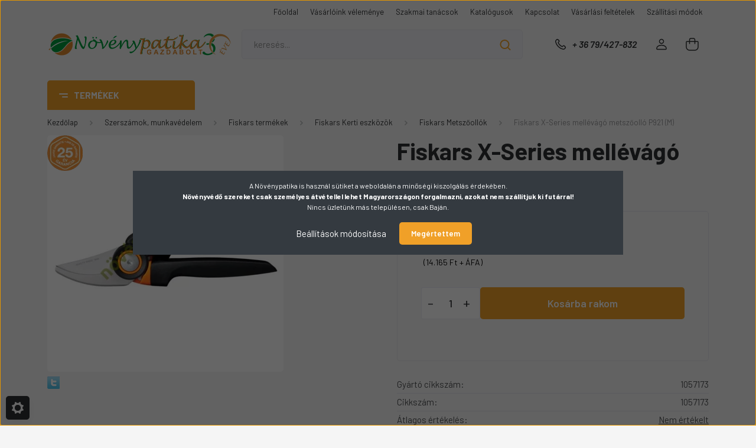

--- FILE ---
content_type: text/html; charset=UTF-8
request_url: https://www.novenypatika.hu/szerszamok_84/fiskars_115/fiskars_kerti_szerszamok_129/fiskars_metszoollok_130/fiskars-x-series-mellevago-metszoollo-p921-m
body_size: 40507
content:
<!DOCTYPE html>
<html lang="hu" dir="ltr">
<head>
    <title>Fiskars X-Series mellévágó metszőolló P921 (M) a Fiskars Metszőollók kategóriánkban</title>
    <meta charset="utf-8">
    <meta name="keywords" content="Fiskars X-Series mellévágó metszőolló P921 (M), gazdabolt, vetőmag, fólia">
    <meta name="description" content="Fiskars X-Series mellévágó metszőolló P921 (M), kedvező 17.990 Ft-os áron várja, a Növénypatika Fiskars Metszőollók kategóriájában, tekintse meg most!">
    <meta name="robots" content="index, follow">
    <link rel="image_src" href="https://novenypatika.cdn.shoprenter.hu/custom/novenypatika/image/data/product/Fiskars/kert/1057173.jpg.webp?lastmod=1718475692.1706784825">
    <meta property="og:title" content="Fiskars X-Series mellévágó metszőolló P921 (M)" />
    <meta property="og:type" content="product" />
    <meta property="og:url" content="https://www.novenypatika.hu/fiskars-x-series-mellevago-metszoollo-p921-m" />
    <meta property="og:image" content="https://novenypatika.cdn.shoprenter.hu/custom/novenypatika/image/cache/w955h500/product/Fiskars/kert/1057173.jpg.webp?lastmod=1718475692.1706784825" />
    <meta property="og:description" content="Ideális akár 2 cm átmérőjű gallyak és ágak vágásához extra erőkifejtés esetén.Egyedi PowerGear fogaskerekes erőátviteli mechanizmusa 3,5x nagyobb erőkifejtésre képes, mint a hagyományos megoldások.FiberComp kialakításának..." />
    <link href="https://novenypatika.cdn.shoprenter.hu/custom/novenypatika/image/data/favicon2.jpg?lastmod=1704527060.1706784825" rel="icon" />
    <link href="https://novenypatika.cdn.shoprenter.hu/custom/novenypatika/image/data/favicon2.jpg?lastmod=1704527060.1706784825" rel="apple-touch-icon" />
    <base href="https://www.novenypatika.hu:443" />
    <meta name="google-site-verification" content="JDaL48bYu7i5E6mPDbUqz7xDDj9aCjYWQNeSsHcAreM" />

    <meta name="viewport" content="width=device-width, initial-scale=1, maximum-scale=1, user-scalable=0">
            <link href="https://www.novenypatika.hu/fiskars-x-series-mellevago-metszoollo-p921-m" rel="canonical">
    
            
                    
                <link rel="preconnect" href="https://fonts.gstatic.com" />
    <link rel="preload" as="style" href="https://fonts.googleapis.com/css2?family=Barlow:ital,wght@0,300;0,400;0,500;0,600;0,700;1,300;1,400;1,500;1,600;1,700&display=swap" />
    <link rel="stylesheet" href="https://fonts.googleapis.com/css2?family=Barlow:ital,wght@0,300;0,400;0,500;0,600;0,700;1,300;1,400;1,500;1,600;1,700&display=swap" media="print" onload="this.media='all'" />
    <noscript>
        <link rel="stylesheet" href="https://fonts.googleapis.com/css2?family=Barlow:ital,wght@0,300;0,400;0,500;0,600;0,700;1,300;1,400;1,500;1,600;1,700&display=swap" />
    </noscript>
    <link href="https://cdnjs.cloudflare.com/ajax/libs/fancybox/3.5.7/jquery.fancybox.min.css" rel="stylesheet" media="print" onload="this.media='all'"/>

            <link rel="stylesheet" href="https://novenypatika.cdn.shoprenter.hu/custom/novenypatika/catalog/view/theme/madrid_diy/style/1767723329.1689691390.1720598684.1711566714.css?v=null.1706784825" media="all">
            <link rel="stylesheet" href="https://novenypatika.cdn.shoprenter.hu/custom/novenypatika/catalog/view/theme/madrid_diy/stylesheet/stylesheet.css?v=1711566714" media="screen">
        <script>
        window.nonProductQuality = 80;
    </script>
    <script src="https://novenypatika.cdn.shoprenter.hu/catalog/view/javascript/jquery/jquery-1.10.2.min.js?v=1484139539"></script>

            
    
    <!-- Header JavaScript codes -->
            <script src="https://novenypatika.cdn.shoprenter.hu/web/compiled/js/countdown.js?v=1769069092"></script>
                    <script src="https://novenypatika.cdn.shoprenter.hu/web/compiled/js/base.js?v=1769069092"></script>
                    <script src="https://novenypatika.cdn.shoprenter.hu/web/compiled/js/productreview.js?v=1769069092"></script>
                    <script src="https://novenypatika.cdn.shoprenter.hu/web/compiled/js/before_starter2_head.js?v=1769069092"></script>
                    <script src="https://novenypatika.cdn.shoprenter.hu/web/compiled/js/before_starter2_productpage.js?v=1769069092"></script>
                    <script src="https://novenypatika.cdn.shoprenter.hu/web/compiled/js/nanobar.js?v=1769069092"></script>
                    <!-- Header jQuery onLoad scripts -->
    <script>window.countdownFormat='%D:%H:%M:%S';var BASEURL='https://www.novenypatika.hu';Currency={"symbol_left":"","symbol_right":" Ft","decimal_place":0,"decimal_point":",","thousand_point":".","currency":"HUF","value":1};var ShopRenter=ShopRenter||{};ShopRenter.product={"id":9311,"sku":"1057173","currency":"HUF","unitName":"db","price":17990,"name":"Fiskars X-Series mell\u00e9v\u00e1g\u00f3 metsz\u0151oll\u00f3 P921 (M)","brand":"Fiskars","currentVariant":[],"parent":{"id":9311,"sku":"1057173","unitName":"db","price":17990,"name":"Fiskars X-Series mell\u00e9v\u00e1g\u00f3 metsz\u0151oll\u00f3 P921 (M)"}};$(document).ready(function(){});$(window).load(function(){});</script><script src="https://novenypatika.cdn.shoprenter.hu/web/compiled/js/vue/manifest.bundle.js?v=1769069090"></script><script>var ShopRenter=ShopRenter||{};ShopRenter.onCartUpdate=function(callable){document.addEventListener('cartChanged',callable)};ShopRenter.onItemAdd=function(callable){document.addEventListener('AddToCart',callable)};ShopRenter.onItemDelete=function(callable){document.addEventListener('deleteCart',callable)};ShopRenter.onSearchResultViewed=function(callable){document.addEventListener('AuroraSearchResultViewed',callable)};ShopRenter.onSubscribedForNewsletter=function(callable){document.addEventListener('AuroraSubscribedForNewsletter',callable)};ShopRenter.onCheckoutInitiated=function(callable){document.addEventListener('AuroraCheckoutInitiated',callable)};ShopRenter.onCheckoutShippingInfoAdded=function(callable){document.addEventListener('AuroraCheckoutShippingInfoAdded',callable)};ShopRenter.onCheckoutPaymentInfoAdded=function(callable){document.addEventListener('AuroraCheckoutPaymentInfoAdded',callable)};ShopRenter.onCheckoutOrderConfirmed=function(callable){document.addEventListener('AuroraCheckoutOrderConfirmed',callable)};ShopRenter.onCheckoutOrderPaid=function(callable){document.addEventListener('AuroraOrderPaid',callable)};ShopRenter.onCheckoutOrderPaidUnsuccessful=function(callable){document.addEventListener('AuroraOrderPaidUnsuccessful',callable)};ShopRenter.onProductPageViewed=function(callable){document.addEventListener('AuroraProductPageViewed',callable)};ShopRenter.onMarketingConsentChanged=function(callable){document.addEventListener('AuroraMarketingConsentChanged',callable)};ShopRenter.onCustomerRegistered=function(callable){document.addEventListener('AuroraCustomerRegistered',callable)};ShopRenter.onCustomerLoggedIn=function(callable){document.addEventListener('AuroraCustomerLoggedIn',callable)};ShopRenter.onCustomerUpdated=function(callable){document.addEventListener('AuroraCustomerUpdated',callable)};ShopRenter.onCartPageViewed=function(callable){document.addEventListener('AuroraCartPageViewed',callable)};ShopRenter.customer={"userId":0,"userClientIP":"3.142.53.211","userGroupId":8,"customerGroupTaxMode":"gross","customerGroupPriceMode":"gross_net_tax","email":"","phoneNumber":"","name":{"firstName":"","lastName":""}};ShopRenter.theme={"name":"madrid_diy","family":"madrid","parent":""};ShopRenter.shop={"name":"novenypatika","locale":"hu","currency":{"code":"HUF","rate":1},"domain":"novenypatika.myshoprenter.hu"};ShopRenter.page={"route":"product\/product","queryString":"szerszamok_84\/fiskars_115\/fiskars_kerti_szerszamok_129\/fiskars_metszoollok_130\/fiskars-x-series-mellevago-metszoollo-p921-m"};ShopRenter.formSubmit=function(form,callback){callback();};let loadedAsyncScriptCount=0;function asyncScriptLoaded(position){loadedAsyncScriptCount++;if(position==='body'){if(document.querySelectorAll('.async-script-tag').length===loadedAsyncScriptCount){if(/complete|interactive|loaded/.test(document.readyState)){document.dispatchEvent(new CustomEvent('asyncScriptsLoaded',{}));}else{document.addEventListener('DOMContentLoaded',()=>{document.dispatchEvent(new CustomEvent('asyncScriptsLoaded',{}));});}}}}</script><script type="text/javascript"src="https://novenypatika.cdn.shoprenter.hu/web/compiled/js/vue/customerEventDispatcher.bundle.js?v=1769069090"></script>                
            
            <script>window.dataLayer=window.dataLayer||[];function gtag(){dataLayer.push(arguments)};var ShopRenter=ShopRenter||{};ShopRenter.config=ShopRenter.config||{};ShopRenter.config.googleConsentModeDefaultValue="denied";</script>                        <script type="text/javascript" src="https://novenypatika.cdn.shoprenter.hu/web/compiled/js/vue/googleConsentMode.bundle.js?v=1769069090"></script>

            
            <!-- Google Tag Manager -->
<script>(function(w,d,s,l,i){w[l]=w[l]||[];w[l].push({'gtm.start':
new Date().getTime(),event:'gtm.js'});var f=d.getElementsByTagName(s)[0],
j=d.createElement(s),dl=l!='dataLayer'?'&l='+l:'';j.async=true;j.src=
'https://www.googletagmanager.com/gtm.js?id='+i+dl;f.parentNode.insertBefore(j,f);
})(window,document,'script','dataLayer','GTM-NJK383K');</script>
<!-- End Google Tag Manager -->
            
            
                <!--Global site tag(gtag.js)--><script async src="https://www.googletagmanager.com/gtag/js?id=G-1MN78EW8DR"></script><script>window.dataLayer=window.dataLayer||[];function gtag(){dataLayer.push(arguments);}
gtag('js',new Date());gtag('config','G-1MN78EW8DR');</script>                                <script type="text/javascript" src="https://novenypatika.cdn.shoprenter.hu/web/compiled/js/vue/GA4EventSender.bundle.js?v=1769069090"></script>

    
    
</head>

    
<body id="body" class="page-body one-pic-element product-page-body madrid_diy-body desktop-device-body vertical-category-menu " role="document">
<script>ShopRenter.theme.breakpoints={'xs':0,'sm':576,'md':768,'lg':992,'xl':1200,'xxl':1400}</script><!--Google Tag Manager(noscript)--><noscript><iframe src="https://www.googletagmanager.com/ns.html?id=GTM-NJK383K"
height="0"width="0"style="display:none;visibility:hidden"></iframe></noscript><!--End Google Tag Manager(noscript)--><div id="fb-root"></div><script>(function(d,s,id){var js,fjs=d.getElementsByTagName(s)[0];if(d.getElementById(id))return;js=d.createElement(s);js.id=id;js.src="//connect.facebook.net/hu_HU/sdk/xfbml.customerchat.js#xfbml=1&version=v2.12&autoLogAppEvents=1";fjs.parentNode.insertBefore(js,fjs);}(document,"script","facebook-jssdk"));</script>
                    

<!-- cached -->    <div class="nanobar-cookie-cog d-flex-center rounded js-hidden-nanobar-button">
        <svg width="20" height="20" viewBox="0 0 20 20" fill="none" xmlns="http://www.w3.org/2000/svg">
    <path d="M18.0781 10C18.0781 8.75521 18.849 7.77083 20 7.09375C19.7917 6.40104 19.5156 5.72917 19.1771 5.10417C17.8802 5.44271 16.8333 4.9375 15.9479 4.05208C15.0677 3.17187 14.7969 2.11979 15.1354 0.822917C14.5104 0.484375 13.8437 0.208333 13.1458 0C12.4687 1.15625 11.25 1.92187 10 1.92187C8.75521 1.92187 7.53125 1.15625 6.85417 0C6.15625 0.208333 5.48958 0.484375 4.86458 0.822917C5.20312 2.11979 4.93229 3.16667 4.05208 4.05208C3.17187 4.93229 2.11979 5.44271 0.828125 5.10417C0.484375 5.72917 0.208333 6.39583 0 7.09375C1.15625 7.77083 1.92708 8.75521 1.92708 10C1.92708 11.2448 1.15625 12.4687 0 13.1458C0.208333 13.8437 0.484375 14.5104 0.822917 15.1354C2.11979 14.7969 3.16667 15.0677 4.04687 15.9479C4.93229 16.8281 5.19792 17.8802 4.85937 19.1771C5.48958 19.5156 6.15104 19.7917 6.84896 20C7.52604 18.8437 8.75 18.0781 9.99479 18.0781C11.2396 18.0781 12.4635 18.8437 13.1406 20C13.8385 19.7917 14.5052 19.5156 15.1302 19.1771C14.7917 17.8802 15.0625 16.8333 15.9427 15.9479C16.8229 15.0677 17.875 14.5573 19.1719 14.8958C19.5104 14.2656 19.7865 13.599 19.9948 12.9062C18.8437 12.2292 18.0781 11.2448 18.0781 10ZM10 15.1198C7.17708 15.1198 4.88021 12.8281 4.88021 10C4.88021 7.17187 7.17187 4.88021 10 4.88021C12.8281 4.88021 15.1198 7.17187 15.1198 10C15.1198 12.8281 12.8281 15.1198 10 15.1198Z" fill="currentColor"/>
</svg>

    </div>
<div class="Fixed nanobar bg-dark js-nanobar-first-login">
    <div class="container nanobar-container">
        <div class="row flex-column flex-sm-row">
            <div class="col-12 col-sm-6 col-lg-8 nanobar-text-cookies align-self-center text-sm-left">
                A Növénypatika is használ sütiket a weboldalán a minőségi kiszolgálás érdekében.<br />
<strong>Növényvédő szereket csak személyes átvétellel lehet Magyarországon forgalmazni, azokat nem szállítjuk ki futárral!</strong><br />
Nincs üzletünk más településen, csak Baján.
            </div>
            <div class="col-12 col-sm-6 col-lg-4 nanobar-buttons m-sm-0 text-center text-sm-right">
                <a href="#" class="btn btn-link nanobar-settings-button js-nanobar-settings-button">
                    Beállítások módosítása
                </a>
                <a href="#" class="btn btn-primary nanobar-btn js-nanobar-close-cookies" data-button-save-text="Beállítások mentése">
                    Megértettem
                </a>
            </div>
        </div>
        <div class="nanobar-cookies js-nanobar-cookies flex-column flex-sm-row text-left pt-3 mt-3" style="display: none;">
            <div class="form-check pt-2 pb-2 pr-2 mb-0">
                <input class="form-check-input" type="checkbox" name="required_cookies" disabled checked />
                <label class="form-check-label">
                    Szükséges cookie-k
                    <div class="cookies-help-text text-muted">
                        Ezek a cookie-k segítenek abban, hogy a webáruház használható és működőképes legyen.
                    </div>
                </label>
            </div>
            <div class="form-check pt-2 pb-2 pr-2 mb-0">
                <input class="form-check-input js-nanobar-marketing-cookies" type="checkbox" name="marketing_cookies"
                         checked />
                <label class="form-check-label">
                    Marketing cookie-k
                    <div class="cookies-help-text text-muted">
                        Ezeket a cookie-k segítenek abban, hogy az Ön érdeklődési körének megfelelő reklámokat és termékeket jelenítsük meg a webáruházban.
                    </div>
                </label>
            </div>
        </div>
    </div>
</div>

<script>
    (function ($) {
        $(document).ready(function () {
            new AuroraNanobar.FirstLogNanobarCheckbox(jQuery('.js-nanobar-first-login'), 'modal');
        });
    })(jQuery);
</script>
<!-- /cached -->

                <!-- page-wrap -->

                <div class="page-wrap">
                                                

    <header class="sticky-head">
        <div class="sticky-head-inner">
                    <div class="header-top-line">
                <div class="container">
                    <div class="header-top d-flex justify-content-end">
                        <!-- cached -->
    <ul class="nav headermenu-list">
                    <li class="nav-item">
                <a href="https://www.novenypatika.hu"
                   target="_self"
                   class="nav-link "
                    title="Főoldal"
                >
                    Főoldal
                </a>
                            </li>
                    <li class="nav-item">
                <a href="https://www.novenypatika.hu/vasarloink-velemenye-57"
                   target="_self"
                   class="nav-link "
                    title="Vásárlóink véleménye"
                >
                    Vásárlóink véleménye
                </a>
                            </li>
                    <li class="nav-item">
                <a href="https://www.novenypatika.hu/szakcikkek-2"
                   target="_self"
                   class="nav-link "
                    title="Szakmai tanácsok"
                >
                    Szakmai tanácsok
                </a>
                            </li>
                    <li class="nav-item">
                <a href="https://www.novenypatika.hu/katalogusok-56"
                   target="_self"
                   class="nav-link "
                    title="Katalógusok"
                >
                    Katalógusok
                </a>
                            </li>
                    <li class="nav-item">
                <a href="https://www.novenypatika.hu/kapcsolat"
                   target="_self"
                   class="nav-link "
                    title="Kapcsolat"
                >
                    Kapcsolat
                </a>
                            </li>
                    <li class="nav-item">
                <a href="https://www.novenypatika.hu/vasarlasi_feltetelek_5"
                   target="_self"
                   class="nav-link "
                    title="Vásárlási feltételek"
                >
                    Vásárlási feltételek
                </a>
                            </li>
                    <li class="nav-item">
                <a href="https://www.novenypatika.hu/egyeb_informaciok_6"
                   target="_self"
                   class="nav-link "
                    title="Szállítási módok"
                >
                    Szállítási módok
                </a>
                            </li>
            </ul>
    <!-- /cached -->
                        
                        
                    </div>
                </div>
            </div>
            <div class="header-middle-line ">
                <div class="container">
                    <div class="header-middle">
                        <nav class="navbar navbar-expand-lg">
                            <button id="js-hamburger-icon" class="d-flex d-lg-none" title="Menü">
                                <div class="hamburger-icon position-relative">
                                    <div class="hamburger-icon-line position-absolute line-1"></div>
                                    <div class="hamburger-icon-line position-absolute line-3"></div>
                                </div>
                            </button>
                                                            <!-- cached -->
    <a class="navbar-brand" href="/"><img style="border: 0; max-width: 625px;" src="https://novenypatika.cdn.shoprenter.hu/custom/novenypatika/image/cache/w625h100m00/Design/30szB.png?v=1706789831" title="B és O Termelési és Kereskedelmi Kft. Növénypatika - Gazdabolt" alt="B és O Termelési és Kereskedelmi Kft. Növénypatika - Gazdabolt" /></a>
<!-- /cached -->
                                
<div class="dropdown search-module d-flex">
    <div class="input-group">
        <input class="form-control disableAutocomplete" type="text" placeholder="keresés..." value=""
               id="filter_keyword" 
               onclick="this.value=(this.value==this.defaultValue)?'':this.value;"/>
        <div class="input-group-append">
            <button title="Keresés" class="btn btn-link" onclick="moduleSearch();">
                <svg width="19" height="18" viewBox="0 0 19 18" fill="none" xmlns="http://www.w3.org/2000/svg">
    <path d="M17.4492 17L13.4492 13M8.47698 15.0555C4.59557 15.0555 1.44922 11.9092 1.44922 8.02776C1.44922 4.14635 4.59557 1 8.47698 1C12.3584 1 15.5047 4.14635 15.5047 8.02776C15.5047 11.9092 12.3584 15.0555 8.47698 15.0555Z" stroke="currentColor" stroke-width="2" stroke-linecap="round" stroke-linejoin="round"/>
</svg>

            </button>
        </div>
    </div>

    <input type="hidden" id="filter_description" value="1"/>
    <input type="hidden" id="search_shopname" value="novenypatika"/>
    <div id="results" class="dropdown-menu search-results p-0"></div>
</div>



                                                                                    <a class="nav-link header-phone-box header-middle-right-link d-none d-lg-flex" href="tel:+ 36 79/427-832">
                                <svg width="24" height="24" viewBox="0 0 24 24" fill="none" xmlns="http://www.w3.org/2000/svg">
    <path fill-rule="evenodd" clip-rule="evenodd" d="M10.8561 13.1444C9.68615 11.9744 8.80415 10.6644 8.21815 9.33536C8.09415 9.05436 8.16715 8.72536 8.38415 8.50836L9.20315 7.69036C9.87415 7.01936 9.87415 6.07036 9.28815 5.48436L8.11415 4.31036C7.33315 3.52936 6.06715 3.52936 5.28615 4.31036L4.63415 4.96236C3.89315 5.70336 3.58415 6.77236 3.78415 7.83236C4.27815 10.4454 5.79615 13.3064 8.24515 15.7554C10.6941 18.2044 13.5551 19.7224 16.1681 20.2164C17.2281 20.4164 18.2971 20.1074 19.0381 19.3664L19.6891 18.7154C20.4701 17.9344 20.4701 16.6684 19.6891 15.8874L18.5161 14.7144C17.9301 14.1284 16.9801 14.1284 16.3951 14.7144L15.4921 15.6184C15.2751 15.8354 14.9461 15.9084 14.6651 15.7844C13.3361 15.1974 12.0261 14.3144 10.8561 13.1444Z" stroke="currentColor" stroke-width="1.5" stroke-linecap="round" stroke-linejoin="round"/>
</svg>

                                + 36 79/427-832
                            </a>
                                                                                    <!-- cached -->
    <ul class="nav login-list">
                    <li class="nav-item">
                <a class="nav-link header-middle-right-link" href="index.php?route=account/login" title="Belépés / Regisztráció">
                    <span class="header-user-icon">
                        <svg width="18" height="20" viewBox="0 0 18 20" fill="none" xmlns="http://www.w3.org/2000/svg">
    <path fill-rule="evenodd" clip-rule="evenodd" d="M11.4749 2.52513C12.8417 3.89197 12.8417 6.10804 11.4749 7.47488C10.1081 8.84172 7.89199 8.84172 6.52515 7.47488C5.15831 6.10804 5.15831 3.89197 6.52515 2.52513C7.89199 1.15829 10.1081 1.15829 11.4749 2.52513Z" stroke="currentColor" stroke-width="1.5" stroke-linecap="round" stroke-linejoin="round"/>
    <path fill-rule="evenodd" clip-rule="evenodd" d="M1 16.5V17.5C1 18.052 1.448 18.5 2 18.5H16C16.552 18.5 17 18.052 17 17.5V16.5C17 13.474 13.048 11.508 9 11.508C4.952 11.508 1 13.474 1 16.5Z" stroke="currentColor" stroke-width="1.5" stroke-linecap="round" stroke-linejoin="round"/>
</svg>

                    </span>
                </a>
            </li>
            </ul>
<!-- /cached -->
                            <div id="header-cart-wrapper">
                                <div id="js-cart">
                                    <hx:include src="/_fragment?_path=_format%3Dhtml%26_locale%3Den%26_controller%3Dmodule%252Fcart&amp;_hash=5ebi8nKavFC4YqFuFCTHMXdPTY0IcYgy1LigJIoo%2BbU%3D"></hx:include>
                                </div>
                            </div>
                        </nav>
                    </div>
                </div>
            </div>
            <div class="header-bottom-line d-none d-lg-block">
                <div class="container">
                    


                    
            <div id="module_category_wrapper" class="module-category-wrapper">
        <div id="category" class="module content-module header-position category-module" >
                    <div class="module-head">
                            <span class="category-menu-hamburger-icon"></span>
                        <div class="module-head-title">Termékek</div>
        </div>
            <div class="module-body">
                    <div id="category-nav">
        

    <ul class="nav nav-pills category category-menu sf-menu sf-horizontal builded">
        <li id="cat_222" class="nav-item item category-list module-list even">
    <a href="https://www.novenypatika.hu/akcios-termekek-222" class="nav-link">
                                    <img
    src='https://novenypatika.cdn.shoprenter.hu/custom/novenypatika/image/cache/w24h24/Design/Madrid/Ikonok/akciosfekete.png.webp?lastmod=0.1706784825'

    
            width="24"
    
            height="24"
    
    
    
    alt="Akciós termékek"

    
    
    />

                <span>Akciós termékek</span>
    </a>
    </li><li id="cat_289" class="nav-item item category-list module-list odd">
    <a href="https://www.novenypatika.hu/tartosan-alacsony-aru-termekek-289" class="nav-link">
                                    <img
    src='https://novenypatika.cdn.shoprenter.hu/custom/novenypatika/image/cache/w24h24/Design/Madrid/Ikonok/alacsonyarFekete.png.webp?lastmod=0.1706784825'

    
            width="24"
    
            height="24"
    
    
    
    alt="Alacsony árú termékek"

    
    
    />

                <span>Alacsony árú termékek</span>
    </a>
    </li><li id="cat_261" class="nav-item item category-list module-list even">
    <a href="https://www.novenypatika.hu/ujdonsagok-261" class="nav-link">
                                    <img
    src='https://novenypatika.cdn.shoprenter.hu/custom/novenypatika/image/cache/w24h24/Design/Madrid/Ikonok/Ujtermekfekete.png.webp?lastmod=0.1706784825'

    
            width="24"
    
            height="24"
    
    
    
    alt="Újdonságok"

    
    
    />

                <span>Újdonságok</span>
    </a>
    </li><li id="cat_307" class="nav-item item category-list module-list odd">
    <a href="https://www.novenypatika.hu/bio-termekek-307" class="nav-link">
                                    <img
    src='https://novenypatika.cdn.shoprenter.hu/custom/novenypatika/image/cache/w24h24/Design/Madrid/Ikonok/bio2.png.webp?lastmod=0.1706784825'

    
            width="24"
    
            height="24"
    
    
    
    alt="Bio termékek"

    
    
    />

                <span>Bio termékek</span>
    </a>
    </li><li id="cat_92" class="nav-item item category-list module-list parent even">
    <a href="https://www.novenypatika.hu/boraszat_92" class="nav-link">
                                    <img
    src='https://novenypatika.cdn.shoprenter.hu/custom/novenypatika/image/cache/w24h24/Design/Madrid/Ikonok/boraszat.png.webp?lastmod=0.1706784825'

    
            width="24"
    
            height="24"
    
    
    
    alt="Borászat, tartosítás"

    
    
    />

                <span>Borászat, tartosítás</span>
    </a>
            <ul class="nav flex-column children"><li id="cat_272" class="nav-item item category-list module-list even">
    <a href="https://www.novenypatika.hu/boraszat_92/aromak-272" class="nav-link">
                <span>Aromák</span>
    </a>
    </li><li id="cat_122" class="nav-item item category-list module-list odd">
    <a href="https://www.novenypatika.hu/boraszat_92/borkezelo_anyagok_122" class="nav-link">
                <span>Borászati eszközök, borkezelő anyagok</span>
    </a>
    </li><li id="cat_125" class="nav-item item category-list module-list even">
    <a href="https://www.novenypatika.hu/boraszat_92/dugozok_125" class="nav-link">
                <span>Dugózók, koronazáró, szűrő lapok</span>
    </a>
    </li><li id="cat_126" class="nav-item item category-list module-list odd">
    <a href="https://www.novenypatika.hu/boraszat_92/dugok_126" class="nav-link">
                <span>Dugók, csapok, üvegkapszulák</span>
    </a>
    </li><li id="cat_124" class="nav-item item category-list module-list even">
    <a href="https://www.novenypatika.hu/boraszat_92/fokolok_merohengerek_124" class="nav-link">
                <span>Fokolók, mérőhengerek</span>
    </a>
    </li><li id="cat_120" class="nav-item item category-list module-list odd">
    <a href="https://www.novenypatika.hu/boraszat_92/palinkas_uveg_matricak_120" class="nav-link">
                <span>Boros, -pálinkás üveg matricák</span>
    </a>
    </li><li id="cat_155" class="nav-item item category-list module-list even">
    <a href="https://www.novenypatika.hu/boraszat_92/viztiszta_tomlok_155" class="nav-link">
                <span>Víztiszta tömlők</span>
    </a>
    </li><li id="cat_121" class="nav-item item category-list module-list odd">
    <a href="https://www.novenypatika.hu/boraszat_92/tartosito_szerek_es_borkezelo_anyagok_121" class="nav-link">
                <span>Tartósító szerek és borkezelő anyagok</span>
    </a>
    </li></ul>
    </li><li id="cat_303" class="nav-item item category-list module-list parent odd">
    <a href="https://www.novenypatika.hu/folia-halo-zsak-kotozo2-303" class="nav-link">
                                    <img
    src='https://novenypatika.cdn.shoprenter.hu/custom/novenypatika/image/cache/w24h24/Design/Madrid/Ikonok/zsakok.png.webp?lastmod=0.1706784825'

    
            width="24"
    
            height="24"
    
    
    
    alt="Fólia, háló, zsák, kötöző"

    
    
    />

                <span>Fólia, háló, zsák, kötöző</span>
    </a>
            <ul class="nav flex-column children"><li id="cat_81" class="nav-item item category-list module-list even">
    <a href="https://www.novenypatika.hu/folia-halo-zsak-kotozo2-303/foliak_81" class="nav-link">
                <span>Fóliák, ponyvák</span>
    </a>
    </li><li id="cat_267" class="nav-item item category-list module-list odd">
    <a href="https://www.novenypatika.hu/folia-halo-zsak-kotozo2-303/ragszto-es-jeloloszalagok-267" class="nav-link">
                <span>Ragasztók, jelőlőszalagok, ecsetek</span>
    </a>
    </li><li id="cat_95" class="nav-item item category-list module-list even">
    <a href="https://www.novenypatika.hu/folia-halo-zsak-kotozo2-303/zsinekeg_zsakok_95" class="nav-link">
                <span>Zsákok, hálók, kerítések</span>
    </a>
    </li><li id="cat_94" class="nav-item item category-list module-list odd">
    <a href="https://www.novenypatika.hu/folia-halo-zsak-kotozo2-303/kotozok_94" class="nav-link">
                <span>Zsinegek, kötözők</span>
    </a>
    </li></ul>
    </li><li id="cat_294" class="nav-item item category-list module-list parent even">
    <a href="https://www.novenypatika.hu/gepek-alkatreszek-294" class="nav-link">
                                    <img
    src='https://novenypatika.cdn.shoprenter.hu/custom/novenypatika/image/cache/w24h24/Design/Madrid/Ikonok/gepek2.png.webp?lastmod=0.1706784825'

    
            width="24"
    
            height="24"
    
    
    
    alt="Gépek, alkatrészek"

    
    
    />

                <span>Gépek, alkatrészek</span>
    </a>
            <ul class="nav flex-column children"><li id="cat_302" class="nav-item item category-list module-list even">
    <a href="https://www.novenypatika.hu/gepek-alkatreszek-294/funyiro-gepek-302" class="nav-link">
                <span>Fűnyíró gépek</span>
    </a>
    </li><li id="cat_246" class="nav-item item category-list module-list odd">
    <a href="https://www.novenypatika.hu/gepek-alkatreszek-294/husdaralok-hurkatoltok-246" class="nav-link">
                <span>Húsdarálók, hurkatöltők</span>
    </a>
    </li><li id="cat_264" class="nav-item item category-list module-list even">
    <a href="https://www.novenypatika.hu/gepek-alkatreszek-294/kelteto-gepek-kiegeszitok-264" class="nav-link">
                <span>Keltető gépek, kiegészítők</span>
    </a>
    </li><li id="cat_91" class="nav-item item category-list module-list odd">
    <a href="https://www.novenypatika.hu/gepek-alkatreszek-294/permetezogepek_91" class="nav-link">
                <span>Permetezőgépek</span>
    </a>
    </li><li id="cat_226" class="nav-item item category-list module-list even">
    <a href="https://www.novenypatika.hu/gepek-alkatreszek-294/permetezogep-alkatreszek-226" class="nav-link">
                <span>Permetezőgép alkatrészek</span>
    </a>
    </li><li id="cat_184" class="nav-item item category-list module-list odd">
    <a href="https://www.novenypatika.hu/gepek-alkatreszek-294/termenydaralo-alkatreszek-184" class="nav-link">
                <span>Terménydaráló alkatrészek</span>
    </a>
    </li><li id="cat_265" class="nav-item item category-list module-list even">
    <a href="https://www.novenypatika.hu/gepek-alkatreszek-294/vago-damilok-265" class="nav-link">
                <span>Vágó damilok</span>
    </a>
    </li><li id="cat_185" class="nav-item item category-list module-list odd">
    <a href="https://www.novenypatika.hu/gepek-alkatreszek-294/vetogepek-mutragyaszorok-185" class="nav-link">
                <span>Vetőgép, műtrágyaszóró, tolikapa</span>
    </a>
    </li></ul>
    </li><li id="cat_297" class="nav-item item category-list module-list parent odd">
    <a href="https://www.novenypatika.hu/haztartas-szakkonyv-297" class="nav-link">
                                    <img
    src='https://novenypatika.cdn.shoprenter.hu/custom/novenypatika/image/cache/w24h24/Design/Madrid/Ikonok/haztKonyvek.png.webp?lastmod=0.1706784825'

    
            width="24"
    
            height="24"
    
    
    
    alt="Háztartás, szakkönyv"

    
    
    />

                <span>Háztartás, szakkönyv</span>
    </a>
            <ul class="nav flex-column children"><li id="cat_159" class="nav-item item category-list module-list even">
    <a href="https://www.novenypatika.hu/haztartas-szakkonyv-297/alagyujtosok_159" class="nav-link">
                <span>Alágyújtósok, koromtalanítók</span>
    </a>
    </li><li id="cat_266" class="nav-item item category-list module-list odd">
    <a href="https://www.novenypatika.hu/haztartas-szakkonyv-297/elemek-266" class="nav-link">
                <span>Elemek</span>
    </a>
    </li><li id="cat_116" class="nav-item item category-list module-list even">
    <a href="https://www.novenypatika.hu/haztartas-szakkonyv-297/szakkonyv_116" class="nav-link">
                <span>Szakkönyvek</span>
    </a>
    </li><li id="cat_96" class="nav-item item category-list module-list odd">
    <a href="https://www.novenypatika.hu/haztartas-szakkonyv-297/egyeb_termekek_96" class="nav-link">
                <span>Egyéb termékek</span>
    </a>
    </li></ul>
    </li><li id="cat_299" class="nav-item item category-list module-list parent even">
    <a href="https://www.novenypatika.hu/irtoszer-csapada-allatriaszto-299" class="nav-link">
                                    <img
    src='https://novenypatika.cdn.shoprenter.hu/custom/novenypatika/image/cache/w24h24/Design/Madrid/Ikonok/egerfogo.png.webp?lastmod=0.1706784825'

    
            width="24"
    
            height="24"
    
    
    
    alt="Irtószer, csapada, állatriasztó"

    
    
    />

                <span>Irtószer, csapada, állatriasztó</span>
    </a>
            <ul class="nav flex-column children"><li id="cat_89" class="nav-item item category-list module-list even">
    <a href="https://www.novenypatika.hu/irtoszer-csapada-allatriaszto-299/ragcsaloirtok_89" class="nav-link">
                <span>Rágcsálóirtók</span>
    </a>
    </li><li id="cat_88" class="nav-item item category-list module-list odd">
    <a href="https://www.novenypatika.hu/irtoszer-csapada-allatriaszto-299/allatriasztok_88" class="nav-link">
                <span>Állatriasztók, állatcsapdák</span>
    </a>
    </li><li id="cat_90" class="nav-item item category-list module-list even">
    <a href="https://www.novenypatika.hu/irtoszer-csapada-allatriaszto-299/haztartasi_irtoszerek_90" class="nav-link">
                <span>Háztartási irtószerek</span>
    </a>
    </li></ul>
    </li><li id="cat_269" class="nav-item item category-list module-list odd">
    <a href="https://www.novenypatika.hu/kerti-kellekek-269" class="nav-link">
                                    <img
    src='https://novenypatika.cdn.shoprenter.hu/custom/novenypatika/image/cache/w24h24/Design/Madrid/Ikonok/kertidekor.png.webp?lastmod=0.1706784825'

    
            width="24"
    
            height="24"
    
    
    
    alt="Kerti és lakás kellék, dekoráció"

    
    
    />

                <span>Kerti és lakás kellék, dekoráció</span>
    </a>
    </li><li id="cat_79" class="nav-item item category-list module-list parent even">
    <a href="https://www.novenypatika.hu/novenyvedoszerek_79" class="nav-link">
                                    <img
    src='https://novenypatika.cdn.shoprenter.hu/custom/novenypatika/image/cache/w24h24/Design/Madrid/Ikonok/Novenyvedelem.png.webp?lastmod=0.1706784825'

    
            width="24"
    
            height="24"
    
    
    
    alt="Növényvédelem"

    
    
    />

                <span>Növényvédelem</span>
    </a>
            <ul class="nav flex-column children"><li id="cat_234" class="nav-item item category-list module-list even">
    <a href="https://www.novenypatika.hu/novenyvedoszerek_79/biologiai-novenyvedelem-234" class="nav-link">
                <span>Biológiai növényvédelem</span>
    </a>
    </li><li id="cat_231" class="nav-item item category-list module-list odd">
    <a href="https://www.novenypatika.hu/novenyvedoszerek_79/gombaolo-szerek-231" class="nav-link">
                <span>Gombaölő szerek</span>
    </a>
    </li><li id="cat_232" class="nav-item item category-list module-list even">
    <a href="https://www.novenypatika.hu/novenyvedoszerek_79/rovarolo-szerek-232" class="nav-link">
                <span>Rovar és atkaölőszerek</span>
    </a>
    </li><li id="cat_230" class="nav-item item category-list module-list odd">
    <a href="https://www.novenypatika.hu/novenyvedoszerek_79/gyomirto-szerek-230" class="nav-link">
                <span>Gyomirtó szerek</span>
    </a>
    </li><li id="cat_236" class="nav-item item category-list module-list even">
    <a href="https://www.novenypatika.hu/novenyvedoszerek_79/talajfertotlenito-es-csigaolo-szerek-236" class="nav-link">
                <span>Talajfertőtlenítő és csigaölő szerek</span>
    </a>
    </li><li id="cat_235" class="nav-item item category-list module-list odd">
    <a href="https://www.novenypatika.hu/novenyvedoszerek_79/lemoso-szerek-235" class="nav-link">
                <span>Lemosó szerek</span>
    </a>
    </li><li id="cat_233" class="nav-item item category-list module-list even">
    <a href="https://www.novenypatika.hu/novenyvedoszerek_79/egyeb-novenyvedoszerek-233" class="nav-link">
                <span>Egyéb növényvédőszerek</span>
    </a>
    </li><li id="cat_237" class="nav-item item category-list module-list odd">
    <a href="https://www.novenypatika.hu/novenyvedoszerek_79/lisztharmat-elleni-szerek-237" class="nav-link">
                <span>Lisztharmat elleni szerek</span>
    </a>
    </li><li id="cat_238" class="nav-item item category-list module-list even">
    <a href="https://www.novenypatika.hu/novenyvedoszerek_79/peronoszpora-elleni-szerek-238" class="nav-link">
                <span>Peronoszpóra elleni szerek</span>
    </a>
    </li><li id="cat_239" class="nav-item item category-list module-list odd">
    <a href="https://www.novenypatika.hu/novenyvedoszerek_79/monilia-elleni-szerek-239" class="nav-link">
                <span>Monília elleni szerek</span>
    </a>
    </li><li id="cat_240" class="nav-item item category-list module-list even">
    <a href="https://www.novenypatika.hu/novenyvedoszerek_79/tafrinas-levelfodrosodas-elleni-szerek-240" class="nav-link">
                <span>Tafrinás levélfodrosodás elleni szerek</span>
    </a>
    </li><li id="cat_241" class="nav-item item category-list module-list odd">
    <a href="https://www.novenypatika.hu/novenyvedoszerek_79/szurkepenesz-rothadas-elleni-szerek-241" class="nav-link">
                <span>Szürkepenész (rothadás) elleni szerek</span>
    </a>
    </li></ul>
    </li><li id="cat_301" class="nav-item item category-list module-list parent odd">
    <a href="https://www.novenypatika.hu/ontozes-kerti-to-uszoda-301" class="nav-link">
                                    <img
    src='https://novenypatika.cdn.shoprenter.hu/custom/novenypatika/image/cache/w24h24/Design/Madrid/Ikonok/ontozo.png.webp?lastmod=0.1706784825'

    
            width="24"
    
            height="24"
    
    
    
    alt="Öntözés, kerti tó, uszoda"

    
    
    />

                <span>Öntözés, kerti tó, uszoda</span>
    </a>
            <ul class="nav flex-column children"><li id="cat_86" class="nav-item item category-list module-list even">
    <a href="https://www.novenypatika.hu/ontozes-kerti-to-uszoda-301/kerti_to_86" class="nav-link">
                <span>Kerti tó</span>
    </a>
    </li><li id="cat_87" class="nav-item item category-list module-list parent odd">
    <a href="https://www.novenypatika.hu/ontozes-kerti-to-uszoda-301/ontozes_87" class="nav-link">
                <span>Öntözés</span>
    </a>
            <ul class="nav flex-column children"><li id="cat_280" class="nav-item item category-list module-list even">
    <a href="https://www.novenypatika.hu/ontozes-kerti-to-uszoda-301/ontozes_87/ibc-tartaly-csapok-280" class="nav-link">
                <span>IBC tartály csapok</span>
    </a>
    </li><li id="cat_202" class="nav-item item category-list module-list odd">
    <a href="https://www.novenypatika.hu/ontozes-kerti-to-uszoda-301/ontozes_87/ontozotomlok-202" class="nav-link">
                <span>Öntözőtömlők</span>
    </a>
    </li><li id="cat_209" class="nav-item item category-list module-list even">
    <a href="https://www.novenypatika.hu/ontozes-kerti-to-uszoda-301/ontozes_87/tomlocsatlakozok-elosztok-209" class="nav-link">
                <span>Tömlőcsatlakozók, elosztók, bilincsek</span>
    </a>
    </li><li id="cat_203" class="nav-item item category-list module-list odd">
    <a href="https://www.novenypatika.hu/ontozes-kerti-to-uszoda-301/ontozes_87/tomlokocsik-tomlotartok-203" class="nav-link">
                <span>Tömlőkocsik, tömlőtartók</span>
    </a>
    </li><li id="cat_204" class="nav-item item category-list module-list even">
    <a href="https://www.novenypatika.hu/ontozes-kerti-to-uszoda-301/ontozes_87/kezi-szorofejek-204" class="nav-link">
                <span>Kézi szórófejek</span>
    </a>
    </li><li id="cat_205" class="nav-item item category-list module-list odd">
    <a href="https://www.novenypatika.hu/ontozes-kerti-to-uszoda-301/ontozes_87/keri-szorofejek-205" class="nav-link">
                <span>Kerti szórófejek</span>
    </a>
    </li><li id="cat_206" class="nav-item item category-list module-list even">
    <a href="https://www.novenypatika.hu/ontozes-kerti-to-uszoda-301/ontozes_87/mikro-szorofejek-csepegteto-ontozes-206" class="nav-link">
                <span>Mikro szórófejek, csepegtető öntözés</span>
    </a>
    </li><li id="cat_207" class="nav-item item category-list module-list odd">
    <a href="https://www.novenypatika.hu/ontozes-kerti-to-uszoda-301/ontozes_87/automata-ontozes-207" class="nav-link">
                <span>Automata öntözés</span>
    </a>
    </li><li id="cat_208" class="nav-item item category-list module-list even">
    <a href="https://www.novenypatika.hu/ontozes-kerti-to-uszoda-301/ontozes_87/szivattyuk-208" class="nav-link">
                <span>Szivattyúk</span>
    </a>
    </li></ul>
    </li><li id="cat_85" class="nav-item item category-list module-list even">
    <a href="https://www.novenypatika.hu/ontozes-kerti-to-uszoda-301/uszodatechnika_85" class="nav-link">
                <span>Uszodatechnika</span>
    </a>
    </li></ul>
    </li><li id="cat_84" class="nav-item item category-list module-list selected parent even">
    <a href="https://www.novenypatika.hu/szerszamok_84" class="nav-link">
                                    <img
    src='https://novenypatika.cdn.shoprenter.hu/custom/novenypatika/image/cache/w24h24/Design/Madrid/Ikonok/szerszamok.png.webp?lastmod=0.1706784825'

    
            width="24"
    
            height="24"
    
    
    
    alt="Szerszámok, munkavédelem"

    
    
    />

                <span>Szerszámok, munkavédelem</span>
    </a>
            <ul class="nav flex-column children"><li id="cat_83" class="nav-item item category-list module-list parent even">
    <a href="https://www.novenypatika.hu/szerszamok_84/munkavedelem_83" class="nav-link">
                <span>Munkavédelem</span>
    </a>
            <ul class="nav flex-column children"><li id="cat_156" class="nav-item item category-list module-list even">
    <a href="https://www.novenypatika.hu/szerszamok_84/munkavedelem_83/esokabatok_156" class="nav-link">
                <span>Esőkabátok</span>
    </a>
    </li><li id="cat_154" class="nav-item item category-list module-list odd">
    <a href="https://www.novenypatika.hu/szerszamok_84/munkavedelem_83/labbelik_154" class="nav-link">
                <span>Lábbelik</span>
    </a>
    </li><li id="cat_158" class="nav-item item category-list module-list even">
    <a href="https://www.novenypatika.hu/szerszamok_84/munkavedelem_83/legzesvedok_arcvedok_158" class="nav-link">
                <span>Légzésvédők, Arcvédők</span>
    </a>
    </li><li id="cat_157" class="nav-item item category-list module-list odd">
    <a href="https://www.novenypatika.hu/szerszamok_84/munkavedelem_83/vedokesztyuk_157" class="nav-link">
                <span>Védőkesztyűk</span>
    </a>
    </li><li id="cat_262" class="nav-item item category-list module-list even">
    <a href="https://www.novenypatika.hu/szerszamok_84/munkavedelem_83/vedoruha-262" class="nav-link">
                <span>Védőruha</span>
    </a>
    </li></ul>
    </li><li id="cat_277" class="nav-item item category-list module-list odd">
    <a href="https://www.novenypatika.hu/szerszamok_84/dick-kesek-277" class="nav-link">
                <span>Dick kések és eszközök</span>
    </a>
    </li><li id="cat_115" class="nav-item item category-list module-list selected parent even">
    <a href="https://www.novenypatika.hu/szerszamok_84/fiskars_115" class="nav-link">
                <span>Fiskars termékek</span>
    </a>
            <ul class="nav flex-column children"><li id="cat_129" class="nav-item item category-list module-list selected parent even">
    <a href="https://www.novenypatika.hu/szerszamok_84/fiskars_115/fiskars_kerti_szerszamok_129" class="nav-link">
                <span>Fiskars Kerti eszközök</span>
    </a>
            <ul class="nav flex-column children"><li id="cat_279" class="nav-item item category-list module-list even">
    <a href="https://www.novenypatika.hu/szerszamok_84/fiskars_115/fiskars_kerti_szerszamok_129/ontozes-279" class="nav-link">
                <span>Fiskars öntöző, permetező eszközök</span>
    </a>
    </li><li id="cat_130" class="nav-item item category-list module-list selected odd">
    <a href="https://www.novenypatika.hu/szerszamok_84/fiskars_115/fiskars_kerti_szerszamok_129/fiskars_metszoollok_130" class="nav-link">
                <span><b>Fiskars Metszőollók</b></span>
    </a>
    </li><li id="cat_131" class="nav-item item category-list module-list even">
    <a href="https://www.novenypatika.hu/szerszamok_84/fiskars_115/fiskars_kerti_szerszamok_129/fiskars_agvagok_131" class="nav-link">
                <span>Fiskars Ágvágók</span>
    </a>
    </li><li id="cat_132" class="nav-item item category-list module-list odd">
    <a href="https://www.novenypatika.hu/szerszamok_84/fiskars_115/fiskars_kerti_szerszamok_129/fiskars_fejszek_fureszek_132" class="nav-link">
                <span>Fiskars Fejszék, Fűrészek</span>
    </a>
    </li><li id="cat_133" class="nav-item item category-list module-list even">
    <a href="https://www.novenypatika.hu/szerszamok_84/fiskars_115/fiskars_kerti_szerszamok_129/fiskars_keri_kesek_133" class="nav-link">
                <span>Fiskars Kerti Kések</span>
    </a>
    </li><li id="cat_134" class="nav-item item category-list module-list odd">
    <a href="https://www.novenypatika.hu/szerszamok_84/fiskars_115/fiskars_kerti_szerszamok_129/fiskars_sovenynyirok_134" class="nav-link">
                <span>Fiskars Sövénynyírók</span>
    </a>
    </li><li id="cat_135" class="nav-item item category-list module-list even">
    <a href="https://www.novenypatika.hu/szerszamok_84/fiskars_115/fiskars_kerti_szerszamok_129/fiskars_asok_lapatok_villak_135" class="nav-link">
                <span>Fiskars Ásók, Lapátok, Villák</span>
    </a>
    </li><li id="cat_136" class="nav-item item category-list module-list odd">
    <a href="https://www.novenypatika.hu/szerszamok_84/fiskars_115/fiskars_kerti_szerszamok_129/fiskars_lombsepruk_gereblyek_kapak_136" class="nav-link">
                <span>Fiskars Lombseprűk, Gereblyék, Kapák</span>
    </a>
    </li><li id="cat_137" class="nav-item item category-list module-list even">
    <a href="https://www.novenypatika.hu/szerszamok_84/fiskars_115/fiskars_kerti_szerszamok_129/fiskars_ulteto_szerszamok_lyukfurok_137" class="nav-link">
                <span>Fiskars Ültető szerszámok, Lyukfúrók, Fűszerkertek</span>
    </a>
    </li><li id="cat_138" class="nav-item item category-list module-list odd">
    <a href="https://www.novenypatika.hu/szerszamok_84/fiskars_115/fiskars_kerti_szerszamok_129/fiskars_funyirok_gyomkiszedok_138" class="nav-link">
                <span>Fiskars Fűnyírók, Gyomkiszedők</span>
    </a>
    </li><li id="cat_139" class="nav-item item category-list module-list even">
    <a href="https://www.novenypatika.hu/szerszamok_84/fiskars_115/fiskars_kerti_szerszamok_129/fiskars_quick_fit_rendszer_139" class="nav-link">
                <span>Fiskars Quick-Fit rendszer</span>
    </a>
    </li><li id="cat_140" class="nav-item item category-list module-list odd">
    <a href="https://www.novenypatika.hu/szerszamok_84/fiskars_115/fiskars_kerti_szerszamok_129/fiskars_holapatok_hotolok_sepru_140" class="nav-link">
                <span>Fiskars Hólapátok, Hótolók, Seprű</span>
    </a>
    </li><li id="cat_141" class="nav-item item category-list module-list even">
    <a href="https://www.novenypatika.hu/szerszamok_84/fiskars_115/fiskars_kerti_szerszamok_129/fiskars_kert_potalkatreszek_141" class="nav-link">
                <span>Fiskars Kert pótalkatrészek</span>
    </a>
    </li></ul>
    </li><li id="cat_160" class="nav-item item category-list module-list parent odd">
    <a href="https://www.novenypatika.hu/szerszamok_84/fiskars_115/fiskars_haztartasi_eszkozok_160" class="nav-link">
                <span>Fiskars Háztartási eszközök</span>
    </a>
            <ul class="nav flex-column children"><li id="cat_161" class="nav-item item category-list module-list even">
    <a href="https://www.novenypatika.hu/szerszamok_84/fiskars_115/fiskars_haztartasi_eszkozok_160/fiskars_ollok_161" class="nav-link">
                <span>Fiskars ollók</span>
    </a>
    </li><li id="cat_162" class="nav-item item category-list module-list odd">
    <a href="https://www.novenypatika.hu/szerszamok_84/fiskars_115/fiskars_haztartasi_eszkozok_160/fiskars_kesek_162" class="nav-link">
                <span>Fiskars kések</span>
    </a>
    </li><li id="cat_163" class="nav-item item category-list module-list even">
    <a href="https://www.novenypatika.hu/szerszamok_84/fiskars_115/fiskars_haztartasi_eszkozok_160/fiskars_konyhai_kiegeszitok_163" class="nav-link">
                <span>Fiskars konyhai kiegészítők</span>
    </a>
    </li></ul>
    </li><li id="cat_274" class="nav-item item category-list module-list even">
    <a href="https://www.novenypatika.hu/szerszamok_84/fiskars_115/fiskars-hardwere-termekek-274" class="nav-link">
                <span>Fiskars Barkács termékek</span>
    </a>
    </li></ul>
    </li><li id="cat_187" class="nav-item item category-list module-list parent odd">
    <a href="https://www.novenypatika.hu/szerszamok_84/gardena-termekek-187" class="nav-link">
                <span>Gardena termékek</span>
    </a>
            <ul class="nav flex-column children"><li id="cat_229" class="nav-item item category-list module-list even">
    <a href="https://www.novenypatika.hu/szerszamok_84/gardena-termekek-187/funyirok-229" class="nav-link">
                <span>Fűnyírók és sövénynyírók</span>
    </a>
    </li><li id="cat_188" class="nav-item item category-list module-list parent odd">
    <a href="https://www.novenypatika.hu/szerszamok_84/gardena-termekek-187/ontozes-188" class="nav-link">
                <span>Öntözés</span>
    </a>
            <ul class="nav flex-column children"><li id="cat_191" class="nav-item item category-list module-list even">
    <a href="https://www.novenypatika.hu/szerszamok_84/gardena-termekek-187/ontozes-188/ontozotomlok-tomlokocsik-191" class="nav-link">
                <span>Öntözőtömlők, tömlőkocsik</span>
    </a>
    </li><li id="cat_192" class="nav-item item category-list module-list odd">
    <a href="https://www.novenypatika.hu/szerszamok_84/gardena-termekek-187/ontozes-188/tomlocsatlakozok-elosztok-192" class="nav-link">
                <span>Tömlőcsatlakozók, elosztók</span>
    </a>
    </li><li id="cat_193" class="nav-item item category-list module-list even">
    <a href="https://www.novenypatika.hu/szerszamok_84/gardena-termekek-187/ontozes-188/kezi-szorofejek-193" class="nav-link">
                <span>Kézi szórófejek</span>
    </a>
    </li><li id="cat_194" class="nav-item item category-list module-list odd">
    <a href="https://www.novenypatika.hu/szerszamok_84/gardena-termekek-187/ontozes-188/keri-szorofejek-194" class="nav-link">
                <span>Kerti szórófejek</span>
    </a>
    </li><li id="cat_195" class="nav-item item category-list module-list even">
    <a href="https://www.novenypatika.hu/szerszamok_84/gardena-termekek-187/ontozes-188/micro-drip-system-195" class="nav-link">
                <span>Micro-Drip-System Micro szórófejek, csepegtető öntözés</span>
    </a>
    </li><li id="cat_196" class="nav-item item category-list module-list odd">
    <a href="https://www.novenypatika.hu/szerszamok_84/gardena-termekek-187/ontozes-188/automata-ontozes-196" class="nav-link">
                <span>Automata öntözés</span>
    </a>
    </li></ul>
    </li><li id="cat_189" class="nav-item item category-list module-list parent even">
    <a href="https://www.novenypatika.hu/szerszamok_84/gardena-termekek-187/szerszamok-189" class="nav-link">
                <span>Szerszámok</span>
    </a>
            <ul class="nav flex-column children"><li id="cat_198" class="nav-item item category-list module-list even">
    <a href="https://www.novenypatika.hu/szerszamok_84/gardena-termekek-187/szerszamok-189/metszoollok-agvagok-fureszek-198" class="nav-link">
                <span>Metszőollók, ágvágók, fűrészek</span>
    </a>
    </li><li id="cat_200" class="nav-item item category-list module-list odd">
    <a href="https://www.novenypatika.hu/szerszamok_84/gardena-termekek-187/szerszamok-189/gardena-combisystem-szerszamok-200" class="nav-link">
                <span>Gardena Combisystem szerszámok</span>
    </a>
    </li><li id="cat_201" class="nav-item item category-list module-list even">
    <a href="https://www.novenypatika.hu/szerszamok_84/gardena-termekek-187/szerszamok-189/egyeb-gardena-szerszamok-201" class="nav-link">
                <span>Egyéb Gardena szerszámok, eszközök</span>
    </a>
    </li></ul>
    </li><li id="cat_190" class="nav-item item category-list module-list odd">
    <a href="https://www.novenypatika.hu/szerszamok_84/gardena-termekek-187/permetezogepek-190" class="nav-link">
                <span>Permetezőgépek</span>
    </a>
    </li></ul>
    </li><li id="cat_255" class="nav-item item category-list module-list even">
    <a href="https://www.novenypatika.hu/szerszamok_84/gerber-szabadidos-eszkozok-255" class="nav-link">
                <span>Gerber szabadidős eszközök</span>
    </a>
    </li><li id="cat_250" class="nav-item item category-list module-list odd">
    <a href="https://www.novenypatika.hu/szerszamok_84/love-metszoollok-agvagok-250" class="nav-link">
                <span>Löwe metszőollók, ágvágók, alkatrészek</span>
    </a>
    </li><li id="cat_286" class="nav-item item category-list module-list even">
    <a href="https://www.novenypatika.hu/szerszamok_84/victorinox-termekek-286" class="nav-link">
                <span>Victorinox termékek</span>
    </a>
    </li><li id="cat_143" class="nav-item item category-list module-list odd">
    <a href="https://www.novenypatika.hu/szerszamok_84/agvagok_143" class="nav-link">
                <span>Ágvágók</span>
    </a>
    </li><li id="cat_147" class="nav-item item category-list module-list even">
    <a href="https://www.novenypatika.hu/szerszamok_84/asok_lapatok_villak_147" class="nav-link">
                <span>Ásók, Lapátok, Villák</span>
    </a>
    </li><li id="cat_144" class="nav-item item category-list module-list odd">
    <a href="https://www.novenypatika.hu/szerszamok_84/fejszek_fureszek_144" class="nav-link">
                <span>Fejszék, Balták, Hasító ékek</span>
    </a>
    </li><li id="cat_152" class="nav-item item category-list module-list even">
    <a href="https://www.novenypatika.hu/szerszamok_84/funyirok_gyomkiszedok_152" class="nav-link">
                <span>Fűnyírók, gyomkiszedők</span>
    </a>
    </li><li id="cat_242" class="nav-item item category-list module-list odd">
    <a href="https://www.novenypatika.hu/szerszamok_84/fureszek-242" class="nav-link">
                <span>Fűrészek</span>
    </a>
    </li><li id="cat_149" class="nav-item item category-list module-list even">
    <a href="https://www.novenypatika.hu/szerszamok_84/gereblyek_149" class="nav-link">
                <span>Gereblyék</span>
    </a>
    </li><li id="cat_153" class="nav-item item category-list module-list odd">
    <a href="https://www.novenypatika.hu/szerszamok_84/holapatok_hotolok_153" class="nav-link">
                <span>Hólapátok, hótolók</span>
    </a>
    </li><li id="cat_150" class="nav-item item category-list module-list even">
    <a href="https://www.novenypatika.hu/szerszamok_84/kapak_150" class="nav-link">
                <span>Kapák, csákányok</span>
    </a>
    </li><li id="cat_145" class="nav-item item category-list module-list odd">
    <a href="https://www.novenypatika.hu/szerszamok_84/kerti_kesek_145" class="nav-link">
                <span>Kerti kések</span>
    </a>
    </li><li id="cat_180" class="nav-item item category-list module-list even">
    <a href="https://www.novenypatika.hu/szerszamok_84/kis-meretu-szerszamok-viragagyasokhoz-temetobe-180" class="nav-link">
                <span>Kis méretű szerszámok (virágágyásokhoz, temetőbe)</span>
    </a>
    </li><li id="cat_148" class="nav-item item category-list module-list odd">
    <a href="https://www.novenypatika.hu/szerszamok_84/lombsepruk_148" class="nav-link">
                <span>Lombseprűk</span>
    </a>
    </li><li id="cat_142" class="nav-item item category-list module-list even">
    <a href="https://www.novenypatika.hu/szerszamok_84/metszoollok_142" class="nav-link">
                <span>Metszőollók</span>
    </a>
    </li><li id="cat_179" class="nav-item item category-list module-list odd">
    <a href="https://www.novenypatika.hu/szerszamok_84/sarlo-kasza-179" class="nav-link">
                <span>Sarló, kasza, bozótvágó</span>
    </a>
    </li><li id="cat_182" class="nav-item item category-list module-list even">
    <a href="https://www.novenypatika.hu/szerszamok_84/szerszam-nyelek-nyel-ekek-182" class="nav-link">
                <span>Szerszám nyelek, nyél ékek</span>
    </a>
    </li><li id="cat_146" class="nav-item item category-list module-list odd">
    <a href="https://www.novenypatika.hu/szerszamok_84/sovenynyirok_146" class="nav-link">
                <span>Sövénynyírók</span>
    </a>
    </li><li id="cat_281" class="nav-item item category-list module-list even">
    <a href="https://www.novenypatika.hu/szerszamok_84/szerelo-szerszamok-281" class="nav-link">
                <span>Szerelő szerszámok</span>
    </a>
    </li><li id="cat_151" class="nav-item item category-list module-list odd">
    <a href="https://www.novenypatika.hu/szerszamok_84/ulteto_szerszamok_151" class="nav-link">
                <span>Ültető szerszámok</span>
    </a>
    </li></ul>
    </li><li id="cat_82" class="nav-item item category-list module-list parent odd">
    <a href="https://www.novenypatika.hu/tapanyagok_82" class="nav-link">
                                    <img
    src='https://novenypatika.cdn.shoprenter.hu/custom/novenypatika/image/cache/w24h24/Design/Madrid/Ikonok/tapanyag.png.webp?lastmod=0.1706784825'

    
            width="24"
    
            height="24"
    
    
    
    alt="Tápanyagok"

    
    
    />

                <span>Tápanyagok</span>
    </a>
            <ul class="nav flex-column children"><li id="cat_292" class="nav-item item category-list module-list even">
    <a href="https://www.novenypatika.hu/tapanyagok_82/biopon-termekek-292" class="nav-link">
                <span>Biopon termékek</span>
    </a>
    </li><li id="cat_118" class="nav-item item category-list module-list odd">
    <a href="https://www.novenypatika.hu/tapanyagok_82/dr_garden_tapoldatok_118" class="nav-link">
                <span>Dr. Garden tápoldatok</span>
    </a>
    </li><li id="cat_183" class="nav-item item category-list module-list even">
    <a href="https://www.novenypatika.hu/tapanyagok_82/egyeb-tapoldatok-183" class="nav-link">
                <span>Egyéb tápanyagok</span>
    </a>
    </li><li id="cat_119" class="nav-item item category-list module-list odd">
    <a href="https://www.novenypatika.hu/tapanyagok_82/fitohorm_119" class="nav-link">
                <span>FitoHorm</span>
    </a>
    </li><li id="cat_186" class="nav-item item category-list module-list even">
    <a href="https://www.novenypatika.hu/tapanyagok_82/florimo-tapanyagok-186" class="nav-link">
                <span>Florimo tápanyagok</span>
    </a>
    </li><li id="cat_117" class="nav-item item category-list module-list odd">
    <a href="https://www.novenypatika.hu/tapanyagok_82/substral_117" class="nav-link">
                <span>Substral</span>
    </a>
    </li></ul>
    </li><li id="cat_80" class="nav-item item category-list module-list parent even">
    <a href="https://www.novenypatika.hu/vetomagok_80" class="nav-link">
                                    <img
    src='https://novenypatika.cdn.shoprenter.hu/custom/novenypatika/image/cache/w24h24/Design/Madrid/Ikonok/vetomagok.png.webp?lastmod=0.1706784825'

    
            width="24"
    
            height="24"
    
    
    
    alt="Vetőmagok"

    
    
    />

                <span>Vetőmagok</span>
    </a>
            <ul class="nav flex-column children"><li id="cat_225" class="nav-item item category-list module-list even">
    <a href="https://www.novenypatika.hu/vetomagok_80/zki-professzionalis-es-tradicionalis-magok-225" class="nav-link">
                <span>ZKI Professzionális és Tradícionális magok</span>
    </a>
    </li><li id="cat_227" class="nav-item item category-list module-list odd">
    <a href="https://www.novenypatika.hu/vetomagok_80/burgonya-minigumo-dughagyma-227" class="nav-link">
                <span>Burgonya minigumó, dughagyma</span>
    </a>
    </li><li id="cat_212" class="nav-item item category-list module-list even">
    <a href="https://www.novenypatika.hu/vetomagok_80/bio-magok-csirazatatasra-212" class="nav-link">
                <span>Bio magok csírázatatásra</span>
    </a>
    </li><li id="cat_112" class="nav-item item category-list module-list odd">
    <a href="https://www.novenypatika.hu/vetomagok_80/babok_112" class="nav-link">
                <span>Babok</span>
    </a>
    </li><li id="cat_113" class="nav-item item category-list module-list even">
    <a href="https://www.novenypatika.hu/vetomagok_80/borso_113" class="nav-link">
                <span>Borsó</span>
    </a>
    </li><li id="cat_108" class="nav-item item category-list module-list odd">
    <a href="https://www.novenypatika.hu/vetomagok_80/cekla_108" class="nav-link">
                <span>Cékla</span>
    </a>
    </li><li id="cat_102" class="nav-item item category-list module-list even">
    <a href="https://www.novenypatika.hu/vetomagok_80/kabakosok_dinnye_tok_cukkini_102" class="nav-link">
                <span>Cukkini vetőmagok</span>
    </a>
    </li><li id="cat_104" class="nav-item item category-list module-list odd">
    <a href="https://www.novenypatika.hu/vetomagok_80/gyokerzoldsegek_104" class="nav-link">
                <span>Dinnyék</span>
    </a>
    </li><li id="cat_114" class="nav-item item category-list module-list even">
    <a href="https://www.novenypatika.hu/vetomagok_80/fumag_114" class="nav-link">
                <span>Fűmag</span>
    </a>
    </li><li id="cat_123" class="nav-item item category-list module-list odd">
    <a href="https://www.novenypatika.hu/vetomagok_80/gyogynovenyek_123" class="nav-link">
                <span>Fűszer és gyógynövények</span>
    </a>
    </li><li id="cat_278" class="nav-item item category-list module-list even">
    <a href="https://www.novenypatika.hu/vetomagok_80/gazdasagi-vetomagok-278" class="nav-link">
                <span>Gazdasági vetőmagok</span>
    </a>
    </li><li id="cat_103" class="nav-item item category-list module-list odd">
    <a href="https://www.novenypatika.hu/vetomagok_80/hagyma_103" class="nav-link">
                <span>Hagyma</span>
    </a>
    </li><li id="cat_218" class="nav-item item category-list module-list even">
    <a href="https://www.novenypatika.hu/vetomagok_80/karalabe-218" class="nav-link">
                <span>Karalábé</span>
    </a>
    </li><li id="cat_217" class="nav-item item category-list module-list odd">
    <a href="https://www.novenypatika.hu/vetomagok_80/karfiol-brokkoli-217" class="nav-link">
                <span>Karfiol, brokkoli</span>
    </a>
    </li><li id="cat_106" class="nav-item item category-list module-list even">
    <a href="https://www.novenypatika.hu/vetomagok_80/kaposztafelek_106" class="nav-link">
                <span>Káposzták, egyéb káposztafélék</span>
    </a>
    </li><li id="cat_110" class="nav-item item category-list module-list odd">
    <a href="https://www.novenypatika.hu/vetomagok_80/kukorica_110" class="nav-link">
                <span>Kukorica</span>
    </a>
    </li><li id="cat_97" class="nav-item item category-list module-list even">
    <a href="https://www.novenypatika.hu/vetomagok_80/paprika_97" class="nav-link">
                <span>Paprika</span>
    </a>
    </li><li id="cat_224" class="nav-item item category-list module-list odd">
    <a href="https://www.novenypatika.hu/vetomagok_80/fuszerpaprika-224" class="nav-link">
                <span>Fűszerpaprika</span>
    </a>
    </li><li id="cat_98" class="nav-item item category-list module-list even">
    <a href="https://www.novenypatika.hu/vetomagok_80/paradicsom_98" class="nav-link">
                <span>Paradicsom</span>
    </a>
    </li><li id="cat_213" class="nav-item item category-list module-list odd">
    <a href="https://www.novenypatika.hu/vetomagok_80/petrezselyem-pasztinak-213" class="nav-link">
                <span>Petrezselyem, pasztinák</span>
    </a>
    </li><li id="cat_214" class="nav-item item category-list module-list even">
    <a href="https://www.novenypatika.hu/vetomagok_80/sargarepak-214" class="nav-link">
                <span>Sárgarépák</span>
    </a>
    </li><li id="cat_109" class="nav-item item category-list module-list odd">
    <a href="https://www.novenypatika.hu/vetomagok_80/salatak_levelzoldsegek_109" class="nav-link">
                <span>Saláták, levélzöldségek</span>
    </a>
    </li><li id="cat_105" class="nav-item item category-list module-list even">
    <a href="https://www.novenypatika.hu/vetomagok_80/retek_105" class="nav-link">
                <span>Retek</span>
    </a>
    </li><li id="cat_216" class="nav-item item category-list module-list odd">
    <a href="https://www.novenypatika.hu/vetomagok_80/tok-vetomagok-216" class="nav-link">
                <span>Tök vetőmagok</span>
    </a>
    </li><li id="cat_101" class="nav-item item category-list module-list even">
    <a href="https://www.novenypatika.hu/vetomagok_80/uborka_101" class="nav-link">
                <span>Uborka</span>
    </a>
    </li><li id="cat_215" class="nav-item item category-list module-list odd">
    <a href="https://www.novenypatika.hu/vetomagok_80/zeller-215" class="nav-link">
                <span>Zeller</span>
    </a>
    </li><li id="cat_221" class="nav-item item category-list module-list even">
    <a href="https://www.novenypatika.hu/vetomagok_80/vetomag-szalagok-221" class="nav-link">
                <span>Vetőmag szalagok</span>
    </a>
    </li><li id="cat_219" class="nav-item item category-list module-list odd">
    <a href="https://www.novenypatika.hu/vetomagok_80/egynyari-viragok-219" class="nav-link">
                <span>Virágok - egynyári</span>
    </a>
    </li><li id="cat_220" class="nav-item item category-list module-list even">
    <a href="https://www.novenypatika.hu/vetomagok_80/ketnyari-es-evelo-viragok-220" class="nav-link">
                <span>Virágok - kétnyári és évelő</span>
    </a>
    </li><li id="cat_107" class="nav-item item category-list module-list odd">
    <a href="https://www.novenypatika.hu/vetomagok_80/egyeb_vetomagok_107" class="nav-link">
                <span>Egyéb és különleges vetőmagok</span>
    </a>
    </li><li id="cat_223" class="nav-item item category-list module-list even">
    <a href="https://www.novenypatika.hu/vetomagok_80/drazsirozott-vetomagok-223" class="nav-link">
                <span>Drazsírozott vetőmagok</span>
    </a>
    </li><li id="cat_305" class="nav-item item category-list module-list odd">
    <a href="https://www.novenypatika.hu/vetomagok_80/madarelesegek-305" class="nav-link">
                <span>Madáreleségek, madáretetők</span>
    </a>
    </li></ul>
    </li>
    </ul>

    <script>$(function(){$("ul.category").superfish({animation:{opacity:'show'},popUpSelector:".children",delay:400,speed:'normal',hoverClass:'js-sf-hover',onBeforeShow:function(){var customParentBox=$(this).parent();if(customParentBox.length){$ulHeight=customParentBox.position().top;if(!$(this).parent().hasClass("dropDownParent")){$(this).css("top",$ulHeight+"px");}}}});});</script>    </div>
            </div>
                                </div>
    
            </div>
    
                </div>
            </div>
                </div>
    </header>

                            
            <main class="has-sticky">
                        

        <div class="container one-column-content main-container">
                <nav aria-label="breadcrumb">
        <ol class="breadcrumb" itemscope itemtype="https://schema.org/BreadcrumbList">
                            <li class="breadcrumb-item"  itemprop="itemListElement" itemscope itemtype="https://schema.org/ListItem">
                                            <a itemprop="item" href="https://www.novenypatika.hu">
                            <span itemprop="name">Kezdőlap</span>
                        </a>
                    
                    <meta itemprop="position" content="1" />
                </li>
                            <li class="breadcrumb-item"  itemprop="itemListElement" itemscope itemtype="https://schema.org/ListItem">
                                            <a itemprop="item" href="https://www.novenypatika.hu/szerszamok_84">
                            <span itemprop="name">Szerszámok, munkavédelem</span>
                        </a>
                    
                    <meta itemprop="position" content="2" />
                </li>
                            <li class="breadcrumb-item"  itemprop="itemListElement" itemscope itemtype="https://schema.org/ListItem">
                                            <a itemprop="item" href="https://www.novenypatika.hu/szerszamok_84/fiskars_115">
                            <span itemprop="name">Fiskars termékek</span>
                        </a>
                    
                    <meta itemprop="position" content="3" />
                </li>
                            <li class="breadcrumb-item"  itemprop="itemListElement" itemscope itemtype="https://schema.org/ListItem">
                                            <a itemprop="item" href="https://www.novenypatika.hu/szerszamok_84/fiskars_115/fiskars_kerti_szerszamok_129">
                            <span itemprop="name">Fiskars Kerti eszközök</span>
                        </a>
                    
                    <meta itemprop="position" content="4" />
                </li>
                            <li class="breadcrumb-item"  itemprop="itemListElement" itemscope itemtype="https://schema.org/ListItem">
                                            <a itemprop="item" href="https://www.novenypatika.hu/szerszamok_84/fiskars_115/fiskars_kerti_szerszamok_129/fiskars_metszoollok_130">
                            <span itemprop="name">Fiskars Metszőollók</span>
                        </a>
                    
                    <meta itemprop="position" content="5" />
                </li>
                            <li class="breadcrumb-item active" aria-current="page" itemprop="itemListElement" itemscope itemtype="https://schema.org/ListItem">
                                            <span itemprop="name">Fiskars X-Series mellévágó metszőolló P921 (M)</span>
                    
                    <meta itemprop="position" content="6" />
                </li>
                    </ol>
    </nav>



        <div class="flypage" itemscope itemtype="//schema.org/Product">
                            <div class="page-head">
                                    </div>
            
                            <div class="page-body">
                        <section class="product-page-top">
                <div class="row">
            <div class="col-sm-7 col-md-6 product-page-left">
                <div class="product-image-box">
                    <div class="product-image position-relative">
                            

<div class="product_badges horizontal-orientation">
            
                                                                        
                                        
        <div class="badgeitem-content badgeitem-content-id-15 badgeitem-content-image badge-autohelp-content autohelp" title="25 év garancia">
            <a class="badgeitem badgeitemid_15 badgeimage"
               href="/fiskars-x-series-mellevago-metszoollo-p921-m"
                title="25 év garancia"
               style="background: transparent url('https://novenypatika.cdn.shoprenter.hu/custom/novenypatika/image/cache/w60h60/Design/25evgari.png.webp?lastmod=0.1706784825') top left no-repeat; width: 60px; height: 60px;"
            >
                            </a>
        </div>
    

    </div>

    


<div id="product-image-container">
                    <div class="product-image-main" >
        <a href="https://novenypatika.cdn.shoprenter.hu/custom/novenypatika/image/cache/w900h500wt1/product/Fiskars/kert/1057173.jpg.webp?lastmod=1718475692.1706784825"
           title="Kép 1/1 - Fiskars metszőolló"
           data-caption="Kép 1/1 - Fiskars metszőolló"
           class="product-image-link fancybox-product" id="product-image-link"
           data-fancybox="images"
        >
            <img
                class="product-image-element img-fluid"
                itemprop="image"
                src="https://novenypatika.cdn.shoprenter.hu/custom/novenypatika/image/cache/w400h400wt1/product/Fiskars/kert/1057173.jpg.webp?lastmod=1718475692.1706784825"
                data-index="0"
                title="Fiskars metszőolló"
                alt="Fiskars metszőolló"
                id="image"
                width="400"
                height="400"
            />
        </a>
    </div>
    </div>

<script>$(document).ready(function(){var $productMainImage=$('.product-image-main');var $productImageLink=$('#product-image-link');var $productImage=$('#image');var $productImageVideo=$('#product-image-video');var $productSecondaryImage=$('.product-secondary-image');var imageTitle=$productImageLink.attr('title');$('.product-images').slick({slidesToShow:4,slidesToScroll:1,draggable:false,vertical:false,infinite:false,prevArrow:"<button class='slick-prev slick-arrow slick-horizontal-prev-button' type='button'><svg width='8' height='14' viewBox='0 0 8 14' fill='none' xmlns='http://www.w3.org/2000/svg'><path d='M7 13L1 7L7 1' stroke='currentColor' stroke-width='1.5' stroke-linecap='round' stroke-linejoin='round'/></svg></button>",nextArrow:"<button class='slick-next slick-arrow slick-horizontal-next-button' type='button'><svg width='8' height='14' viewBox='0 0 8 14' fill='none' xmlns='http://www.w3.org/2000/svg'><path d='M1 13L7 7L1 1' stroke='currentColor' stroke-width='1.5' stroke-linecap='round' stroke-linejoin='round'/></svg></button>",focusOnSelect:false,mobileFirst:true,responsive:[{breakpoint:1200,settings:{vertical:true,slidesToShow:5,prevArrow:"<button class='slick-prev slick-arrow slick-vertical-prev-button' type='button'><svg width='14' height='8' viewBox='0 0 14 8' fill='none' xmlns='http://www.w3.org/2000/svg'><path d='M1 7L7 1L13 7' stroke='currentColor' stroke-width='1.5' stroke-linecap='round' stroke-linejoin='round'/></svg></button>",nextArrow:"<button class='slick-next slick-arrow slick-vertical-next-button' type='button'><svg width='14' height='8' viewBox='0 0 14 8' fill='none' xmlns='http://www.w3.org/2000/svg'><path d='M1 1L7 7L13 1' stroke='currentColor' stroke-width='1.5' stroke-linecap='round' stroke-linejoin='round'/></svg></button>",}}]});$productSecondaryImage.on('click',function(){$productImage.attr('src',$(this).data('secondary_src'));$productImage.attr('data-index',$(this).data('index'));$productImageLink.attr('href',$(this).data('popup'));$productSecondaryImage.removeClass('thumb-active');$(this).addClass('thumb-active');if($productImageVideo.length){if($(this).data('video_image')){$productMainImage.hide();$productImageVideo.show();}else{$productImageVideo.hide();$productMainImage.show();}}});$productImageLink.on('click',function(){$(this).attr("title",imageTitle);$.fancybox.open([{"src":"https:\/\/novenypatika.cdn.shoprenter.hu\/custom\/novenypatika\/image\/cache\/w900h500wt1\/product\/Fiskars\/kert\/1057173.jpg.webp?lastmod=1718475692.1706784825","opts":{"caption":"K\u00e9p 1\/1 - Fiskars metsz\u0151oll\u00f3"}}],{index:$productImageLink.find('img').attr('data-index'),tpl:{next:'<a title="Következő" class="fancybox-nav fancybox-next"><span></span></a>',prev:'<a title="Előző" class="fancybox-nav fancybox-prev"><span></span></a>'},mobile:{clickContent:"close",clickSlide:"close"},buttons:['zoom','close']});return false;});});</script>
                    </div>
                        <div class="position-5-wrapper">
                    <div id="socail-media" class="social-share-module d-flex">
    <div class="twitter" onclick="return shareOnThis('http://twitter.com/home?status=')"></div><div class="fb-like" data-href="https://novenypatika.hu/fiskars-x-series-mellevago-metszoollo-p921-m" data-send="false" data-layout="button_count" data-width="90" data-show-faces="false" data-action="like" data-colorscheme="light" data-font="arial"></div><script type="text/javascript">//<![CDATA[
function shareOnThis(shareurl){u = location.href;t = document.title;window.open(shareurl+encodeURIComponent(u)+'&t='+encodeURIComponent(t),'asd','toolbar=0,status=0,location=1, width=650,height=600,scrollbars=1');return false;}
//]]></script>
</div>

            </div>

                </div>
                                                    
                            </div>
            <div class="col-sm-5 col-md-6 product-page-right">
                <form action="https://www.novenypatika.hu/index.php?route=checkout/cart" method="post" enctype="multipart/form-data" id="product">
                    <div class="product-sticky-wrapper sticky-head">
    <div class="container p-0">
        <div class="product-sticky-inner">
            <div class="product-sticky-image-and-price">
                <div class="product-sticky-image">
                    <img src="https://novenypatika.cdn.shoprenter.hu/custom/novenypatika/image/data/product/Fiskars/kert/1057173.jpg.webp?lastmod=1718475692.1706784825" alt="Fiskars X-Series mellévágó metszőolló P921 (M)" loading="lazy" />
                </div>
                                            <div class="product-page-right-box product-page-price-wrapper" itemprop="offers" itemscope itemtype="//schema.org/Offer">
        <div class="product-page-price-line">
        <div class="product-page-price-line-inner">
                        <span class="product-price product-page-price">17.990 Ft</span>
                            <span class="postfix"> (14.165 Ft + ÁFA)</span>
                    </div>
                <meta itemprop="price" content="17990"/>
        <meta itemprop="priceValidUntil" content="2027-01-26"/>
        <meta itemprop="pricecurrency" content="HUF"/>
        <meta itemprop="category" content="Fiskars Metszőollók"/>
        <link itemprop="url" href="https://www.novenypatika.hu/szerszamok_84/fiskars_115/fiskars_kerti_szerszamok_129/fiskars_metszoollok_130/fiskars-x-series-mellevago-metszoollo-p921-m"/>
        <link itemprop="availability" href="http://schema.org/InStock"/>
    </div>
        </div>
                                </div>
            <div class="product-addtocart">
    <div class="product-addtocart-wrapper">
        <div class="product_table_quantity"><span class="quantity-text">Menny.:</span><input class="quantity_to_cart quantity-to-cart" type="number" min="1" step="1" name="quantity" aria-label="quantity input"value="1"/></div><div class="product_table_addtocartbtn"><a rel="nofollow, noindex" href="https://www.novenypatika.hu/index.php?route=checkout/cart&product_id=9311&quantity=1" data-product-id="9311" data-name="Fiskars X-Series mellévágó metszőolló P921 (M)" data-price="17989.999961" data-quantity-name="db" data-price-without-currency="17990.00" data-currency="HUF" data-product-sku="1057173" data-brand="Fiskars" id="add_to_cart" class="button btn btn-primary button-add-to-cart"><span>Kosárba rakom</span></a></div>
        <div>
            <input type="hidden" name="product_id" value="9311"/>
            <input type="hidden" name="product_collaterals" value=""/>
            <input type="hidden" name="product_addons" value=""/>
            <input type="hidden" name="redirect" value="https://www.novenypatika.hu/index.php?route=product/product&amp;path=84_115_129_130&amp;product_id=9311"/>
                    </div>
    </div>
    <div class="text-minimum-wrapper small text-muted">
                    </div>
</div>
<script>
    if ($('.notify-request').length) {
        $('#body').on('keyup keypress', '.quantity_to_cart.quantity-to-cart', function (e) {
            if (e.which === 13) {
                return false;
            }
        });
    }

    $(function () {
        $(window).on('beforeunload', function () {
            $('a.button-add-to-cart:not(.disabled)').removeAttr('href').addClass('disabled button-disabled');
        });
    });
</script>
    <script>
        (function () {
            var clicked = false;
            var loadingClass = 'cart-loading';

            $('#add_to_cart').click(function clickFixed(event) {
                if (clicked === true) {
                    return false;
                }

                if (window.AjaxCart === undefined) {
                    var $this = $(this);
                    clicked = true;
                    $this.addClass(loadingClass);
                    event.preventDefault();

                    $(document).on('cart#listener-ready', function () {
                        clicked = false;
                        event.target.click();
                        $this.removeClass(loadingClass);
                    });
                }
            });
        })();
    </script>

                    </div>
    </div>
</div>

<script>
(function () {
    document.addEventListener('DOMContentLoaded', function () {
        var scrolling = false;
        var getElementRectangle = function(selector) {
            if(document.querySelector(selector)) {
                return document.querySelector(selector).getBoundingClientRect();
            }
            return false;
        };
        document.addEventListener("scroll", function() {
            scrolling = true;
        });

        setInterval(function () {
            if (scrolling) {
                scrolling = false;
                var productChildrenTable = getElementRectangle('#product-children-table');
                var productContentColumns = getElementRectangle('.product-content-columns');
                var productCartBox = getElementRectangle('.product-cart-box');

                var showStickyBy = false;
                if (productContentColumns) {
                    showStickyBy = productContentColumns.bottom;
                }

                if (productCartBox) {
                    showStickyBy = productCartBox.bottom;
                }

                if (productChildrenTable) {
                    showStickyBy = productChildrenTable.top;
                }

                var PRODUCT_STICKY_DISPLAY = 'sticky-active';
                var stickyClassList = document.querySelector('.product-sticky-wrapper').classList;
                if (showStickyBy < 0 && !stickyClassList.contains(PRODUCT_STICKY_DISPLAY)) {
                    stickyClassList.add(PRODUCT_STICKY_DISPLAY);
                }
                if (showStickyBy >= 0 && stickyClassList.contains(PRODUCT_STICKY_DISPLAY)) {
                    stickyClassList.remove(PRODUCT_STICKY_DISPLAY);
                }
            }
        }, 300);

        var stickyAddToCart = document.querySelector('.product-sticky-wrapper .notify-request');

        if ( stickyAddToCart ) {
            stickyAddToCart.setAttribute('data-fancybox-group','sticky-notify-group');
        }
    });
})();
</script>
                                            <h1 class="page-head-title product-page-head-title position-relative">
                            <span class="product-page-product-name" itemprop="name">Fiskars X-Series mellévágó metszőolló P921 (M)</span>
                                                    </h1>
                    
                                        <div class="product-cart-box">
                                                    <div class="product-page-right-box product-page-price-wrapper" itemprop="offers" itemscope itemtype="//schema.org/Offer">
        <div class="product-page-price-line">
        <div class="product-page-price-line-inner">
                        <span class="product-price product-page-price">17.990 Ft</span>
                            <span class="postfix"> (14.165 Ft + ÁFA)</span>
                    </div>
                <meta itemprop="price" content="17990"/>
        <meta itemprop="priceValidUntil" content="2027-01-26"/>
        <meta itemprop="pricecurrency" content="HUF"/>
        <meta itemprop="category" content="Fiskars Metszőollók"/>
        <link itemprop="url" href="https://www.novenypatika.hu/szerszamok_84/fiskars_115/fiskars_kerti_szerszamok_129/fiskars_metszoollok_130/fiskars-x-series-mellevago-metszoollo-p921-m"/>
        <link itemprop="availability" href="http://schema.org/InStock"/>
    </div>
        </div>
                                                                                                    
                        <div class="product-addtocart">
    <div class="product-addtocart-wrapper">
        <div class="product_table_quantity"><span class="quantity-text">Menny.:</span><input class="quantity_to_cart quantity-to-cart" type="number" min="1" step="1" name="quantity" aria-label="quantity input"value="1"/></div><div class="product_table_addtocartbtn"><a rel="nofollow, noindex" href="https://www.novenypatika.hu/index.php?route=checkout/cart&product_id=9311&quantity=1" data-product-id="9311" data-name="Fiskars X-Series mellévágó metszőolló P921 (M)" data-price="17989.999961" data-quantity-name="db" data-price-without-currency="17990.00" data-currency="HUF" data-product-sku="1057173" data-brand="Fiskars" id="add_to_cart" class="button btn btn-primary button-add-to-cart"><span>Kosárba rakom</span></a></div>
        <div>
            <input type="hidden" name="product_id" value="9311"/>
            <input type="hidden" name="product_collaterals" value=""/>
            <input type="hidden" name="product_addons" value=""/>
            <input type="hidden" name="redirect" value="https://www.novenypatika.hu/index.php?route=product/product&amp;path=84_115_129_130&amp;product_id=9311"/>
                    </div>
    </div>
    <div class="text-minimum-wrapper small text-muted">
                    </div>
</div>
<script>
    if ($('.notify-request').length) {
        $('#body').on('keyup keypress', '.quantity_to_cart.quantity-to-cart', function (e) {
            if (e.which === 13) {
                return false;
            }
        });
    }

    $(function () {
        $(window).on('beforeunload', function () {
            $('a.button-add-to-cart:not(.disabled)').removeAttr('href').addClass('disabled button-disabled');
        });
    });
</script>
    <script>
        (function () {
            var clicked = false;
            var loadingClass = 'cart-loading';

            $('#add_to_cart').click(function clickFixed(event) {
                if (clicked === true) {
                    return false;
                }

                if (window.AjaxCart === undefined) {
                    var $this = $(this);
                    clicked = true;
                    $this.addClass(loadingClass);
                    event.preventDefault();

                    $(document).on('cart#listener-ready', function () {
                        clicked = false;
                        event.target.click();
                        $this.removeClass(loadingClass);
                    });
                }
            });
        })();
    </script>


                                            </div>
                        <div class="position-1-wrapper">
        <table class="product-parameters table">
                            
                            
                            <tr class="product-parameter-row manufacturersku-param-row">
    <td class="param-label manufacturersku-param">Gyártó cikkszám:</td>
    <td class="param-value manufacturersku-param">1057173</td>
</tr>

                            <tr class="product-parameter-row productsku-param-row">
    <td class="param-label productsku-param">Cikkszám:</td>
    <td class="param-value productsku-param"><span itemprop="sku" content="1057173">1057173</span></td>
</tr>
                                        <tr class="product-parameter-row productrating-param-row">
        <td class="param-label productrating-param">Átlagos értékelés:</td>
        <td class="param-value productrating-param">
            <a href="javascript:{}" rel="nofollow" class="js-scroll-productreview">
                                    Nem értékelt
                            </a>
        </td>
    </tr>

                                <tr class="product-parameter-row manufacturer-param-row">
        <td class="param-label manufacturer-param">Gyártó:</td>
        <td class="param-value manufacturer-param">
                            <div class="manufacturer-image">
                    <a href="https://www.novenypatika.hu/fiskars_m_44">
                        <img alt="Fiskars" src="https://novenypatika.cdn.shoprenter.hu/custom/novenypatika/image/cache/w150h70/gyartok/Fiskars2.png.webp?lastmod=0.1706784825"/>
                    </a>
                </div>
                                        <a href="https://www.novenypatika.hu/fiskars_m_44">
                    <span itemprop="brand">
                        Fiskars
                    </span>
                </a>
                    </td>
    </tr>

                            <tr class="product-parameter-row productshippingtime-param-row">
    <td class="param-label productshippingtime-param">Várható szállítás:</td>
    <td class="param-value productshippingtime-param">2026. január 28.</td>
</tr>

                    </table>
    </div>


                </form>
                            </div>
        </div>
    </section>
    <section class="product-page-middle-1">
        <div class="row">
            <div class="col-12 column-content one-column-content product-one-column-content">
                
                
            </div>
        </div>
    </section>
    <section class="product-page-middle-2">
        <div class="row product-positions-tabs">
            <div class="col-12">
                            <div class="position-3-wrapper">
            <div class="position-3-container">
                <ul class="nav nav-tabs product-page-nav-tabs" id="flypage-nav" role="tablist">
                                                                        <li class="nav-item">
                               <a class="nav-link js-scrollto-productdescription disable-anchorfix accordion-toggle active" id="productdescription-tab" data-toggle="tab" href="#tab-productdescription" role="tab" data-tab="#tab_productdescription">
                                   <span>
                                       Leírás és Paraméterek
                                   </span>
                               </a>
                            </li>
                                                                                                <li class="nav-item">
                               <a class="nav-link js-scrollto-productreview disable-anchorfix accordion-toggle " id="productreview-tab" data-toggle="tab" href="#tab-productreview" role="tab" data-tab="#tab_productreview">
                                   <span>
                                       Vélemények
                                   </span>
                               </a>
                            </li>
                                                            </ul>
                <div class="tab-content product-page-tab-content">
                                                                        <div class="tab-pane fade show active" id="tab-productdescription" role="tabpanel" aria-labelledby="productdescription-tab" data-tab="#tab_productdescription">
                                


                    
        <div id="productdescription-wrapper" class="module-productdescription-wrapper">
    <div id="productdescription" class="module home-position product-position productdescription" >
            <div class="module-head">
        <h3 class="module-head-title">Leírás és Paraméterek</h3>
    </div>
        <div class="module-body">
                                    <span class="product-desc" itemprop="description"><p>Ideális akár 2 cm átmérőjű gallyak és ágak vágásához extra erőkifejtés esetén.<br />
	Egyedi PowerGear fogaskerekes erőátviteli mechanizmusa 3,5x nagyobb erőkifejtésre képes, mint a hagyományos megoldások.<br />
	FiberComp kialakításának köszönhetően könnyű és erős eszköz.<br />
	Extra erős, korrózióálló acél pengéinek felső pengéje PTFE bevonatú ez extra tartósságért, teljesítményért.<br />
	SoftGrip markolat a kényelmes használatért.<br />
	Kisebb és közepes méretű kézbe tervezve.<br />
	25 év garanciával!
</p>
<p>Maximális vágási átmérő: 24 mm<br />
	Magasság: 40 mm<br />
	Hossz: 205 mm<br />
	Súly: 230 gramm
</p></span>
        
                    </div>
                                </div>
    
            </div>
    
                            </div>
                                                                                                <div class="tab-pane fade " id="tab-productreview" role="tabpanel" aria-labelledby="productreview-tab" data-tab="#tab_productreview">
                                


                    
        <div id="productreview_wrapper" class="module-productreview-wrapper" data-test-id="productReview">
    <div id="productreview" class="module home-position product-position productreview" >
            <div class="module-head">
        <h3 class="module-head-title js-scrollto-productreview">Vélemények</h3>
    </div>
        <div class="module-body">
                <div class="product-review-list">
        <div class="module-body no-review">
            <div id="review_msg" class="js-review-msg"></div>
            <div class="product-review-summary mb-5">
                                    <div class="product-review-no-reviews text-center text-sm-left">
                        <div class="content">
                            <svg width="41" height="41" viewBox="0 0 45 45" fill="none" xmlns="http://www.w3.org/2000/svg">
    <path d="M39.1176 18.4119C39.694 20.2189 39.9916 22.1033 40 24C40 34.4934 31.4934 43 21 43C10.5066 43 2 34.4934 2 24C2 13.5066 10.5066 5 21 5C22.8967 5.00843 24.7811 5.306 26.5881 5.88244" stroke="#4F5153" stroke-width="2.5" stroke-linecap="round" stroke-linejoin="round"/>
    <path d="M33 12L43 2M43 12L33 2" stroke="#4F5153" stroke-width="2.5" stroke-linecap="round" stroke-linejoin="round"/>
    <path fill-rule="evenodd" clip-rule="evenodd" d="M18.8698 15.1909C19.2698 14.3801 20.0955 13.8667 20.9996 13.8667C21.9038 13.8667 22.7295 14.3801 23.1295 15.1909L24.3378 17.6406C24.6837 18.3416 25.3525 18.8276 26.1261 18.9401L28.8292 19.333C29.7236 19.463 30.4667 20.0894 30.7461 20.949C31.0255 21.8085 30.7928 22.7522 30.1458 23.3833L28.1891 25.2919C27.6297 25.8375 27.3745 26.6233 27.5066 27.3935L27.9683 30.085C28.1212 30.976 27.755 31.8764 27.0237 32.4078C26.2924 32.9392 25.3229 33.0094 24.5227 32.5888L22.1045 31.3179C21.4128 30.9544 20.5865 30.9544 19.8948 31.3179L17.4765 32.5888C16.6764 33.0094 15.7068 32.9392 14.9756 32.4078C14.2443 31.8764 13.8781 30.976 14.0309 30.085L14.4927 27.3935C14.6248 26.6233 14.3696 25.8375 13.8102 25.2919L11.8534 23.3833C11.2064 22.7522 10.9737 21.8085 11.2531 20.949C11.5325 20.0894 12.2757 19.463 13.1701 19.333L15.8732 18.9401C16.6468 18.8276 17.3155 18.3416 17.6614 17.6406L18.8698 15.1909Z" stroke="#4F5153" stroke-width="2.5" stroke-linecap="round" stroke-linejoin="round"/>
</svg>
                            Erről a termékről még nem érkezett vélemény.
                            <button class="btn btn-primary js-i-add-review">Értékelem a terméket</button>
                        </div>
                    </div>
                            </div>
                    </div>
    </div>

    <div class="product-review-form js-product-review-form" style="display: none" id="product-review-form">
        <div class="module-head" id="review_title">
            <h4 class="module-head-title mb-4">Írja meg véleményét</h4>
        </div>
        <div class="module-body">
            <div class="content">
                <div class="form">
                    <form id="review_form" method="post" accept-charset="utf-8" action="/szerszamok_84/fiskars_115/fiskars_kerti_szerszamok_129/fiskars_metszoollok_130/fiskars-x-series-mellevago-metszoollo-p921-m" enctype="application/x-www-form-urlencoded">
                        <fieldset class="fieldset content">
                            <input type="hidden" name="product_id" class="input input-hidden" id="form-element-product_id" value="9311">

                            <div class="form-group">
                                <label for="form-element-name">Az Ön neve:</label>
                                <input type="text" name="name" id="form-element-name" class="form-control" value="">
                            </div>

                            <div class="form-group">
                                <label for="form-element-text">Az Ön véleménye:</label>
                                <textarea name="text" id="form-element-text" cols="60" rows="8" class="form-control"></textarea>
                                <small class="form-text text-muted element-description">Megjegyzés: A HTML-kód használata nem engedélyezett!</small>
                            </div>

                            <div class="form-group form-group-rating">
                                <label class="form-group-rating-label">Értékelés: </label>
                                <span class="review-prefix">Rossz</span>

                                                                    <div class="custom-control custom-radio custom-control-inline">
                                        <input id="rating-1" class="custom-control-input" type="radio" name="rating" value="1" data-star="1">
                                        <label for="rating-1" class="custom-control-label"></label>
                                    </div>
                                                                    <div class="custom-control custom-radio custom-control-inline">
                                        <input id="rating-2" class="custom-control-input" type="radio" name="rating" value="2" data-star="2">
                                        <label for="rating-2" class="custom-control-label"></label>
                                    </div>
                                                                    <div class="custom-control custom-radio custom-control-inline">
                                        <input id="rating-3" class="custom-control-input" type="radio" name="rating" value="3" data-star="3">
                                        <label for="rating-3" class="custom-control-label"></label>
                                    </div>
                                                                    <div class="custom-control custom-radio custom-control-inline">
                                        <input id="rating-4" class="custom-control-input" type="radio" name="rating" value="4" data-star="4">
                                        <label for="rating-4" class="custom-control-label"></label>
                                    </div>
                                                                    <div class="custom-control custom-radio custom-control-inline">
                                        <input id="rating-5" class="custom-control-input" type="radio" name="rating" value="5" data-star="5">
                                        <label for="rating-5" class="custom-control-label"></label>
                                    </div>
                                
                                <span class="review-postfix">Kitűnő</span>
                            </div>

                            <div class="form-group">
                                <input name="gdpr_consent" type="checkbox" id="form-element-checkbox">
                                <label class="d-inline" for="form-element-checkbox">Hozzájárulok, hogy a(z) B és O Termelési és Kereskedelmi Kft. a hozzászólásomat a weboldalon nyilvánosan közzétegye. Kijelentem, hogy az ÁSZF-et és az adatkezelési tájékoztatót elolvastam, megértettem, hogy a hozzájárulásom bármikor visszavonhatom.</label>
                            </div>

                            <div class="form-element form-element-topyenoh">
                                <label for="form-element-phone_number">phone_number</label><br class="lsep">
                                <input type="text" name="phone_number" id="form-element-phone_number" class="input input-topyenoh" value="">
                            </div>

                            
                        </fieldset>
                        <input type="hidden" id="review_form__token" name="csrftoken[review_form]" value="3fAsT3raJaSEeS7YMffd5jqa9MskT7oJsubtv8mpzfY">
                                            </form>
                </div>
            </div>
            <div class="buttons">
                <button id="add-review-submit" class="btn btn-primary button js-add-review-submit">
                    Tovább
                </button>
            </div>
        </div>
    </div>

    
    <script>$(document).ready(function(){productReviewHandler();});</script>        </div>
                                </div>
    
            </div>
    
                            </div>
                                                            </div>
            </div>
        </div>
    
    

            </div>
        </div>
    </section>
    <section class="product-page-middle-3">
        <div class="row">
            <div class="col-12">
                    <div class="position-4-wrapper">
        <div class="position-4-container">
                            


        

                            


    
            <div id="module_similar_products_wrapper" class="module-similar_products-wrapper">
        <div id="similar_products" class="module product-module home-position snapshot_vertical_direction product-position" >
                                    <div class="module-head">
                    <h3 class="module-head-title">Hasonló termékek</h3>                </div>
                            <div class="module-body">
                            <div class="product-snapshot-vertical snapshot_vertical list list_with_divs" id="similar_products_home_list"><div class="product-snapshot list_div_item">    
<div class="card product-card h-100  mobile-simple-view" >
    <div class="card-top-position"></div>
    <div class="product-card-image d-flex-center position-relative list_picture">
                    <div class="position-absolute snapshot-badge-wrapper">
                

<div class="product_badges horizontal-orientation">
    </div>

            </div>
                
        <a class="img-thumbnail-link" href="https://www.novenypatika.hu/fiskars-professzionalis-metszoollo-p90" title="Fiskars Professzionális metszőolló">
                            <img src="[data-uri]" data-src="https://novenypatika.cdn.shoprenter.hu/custom/novenypatika/image/cache/w214h220/product/Fiskars/kert/111960.jpg.webp?lastmod=1716736588.1706784825" class="card-img-top img-thumbnail" title="Fiskars Professzionális metszőolló" alt="Fiskars Professzionális metszőolló"  />
                    </a>
    </div>
    <div class="card-body product-card-body">
                <h2 class="product-card-item product-card-title h4">
    <a href="https://www.novenypatika.hu/fiskars-professzionalis-metszoollo-p90" title="Fiskars Professzionális metszőolló">Fiskars Professzionális metszőolló P90</a>
    </h2>    <div class="product-card-item product-card-price d-flex flex-row flex-wrap">
                    <span class="product-price">17.990 Ft</span>
                                    <div class="product-price__decrease-wrapper d-flex flex-column w-100">
                                            </div>
                    </div>

    </div>
    <div class="card-footer product-card-footer">
        <div class="product-card-item product-card-details">
    <a class="btn btn-secondary" href="https://www.novenypatika.hu/fiskars-professzionalis-metszoollo-p90">
        Részletek
    </a>
</div>
        <div class="product-card-item product-card-cart-button list_addtocart">
    <input type="hidden" name="quantity" value="1"/><a rel="nofollow, noindex" href="https://www.novenypatika.hu/index.php?route=checkout/cart&product_id=4258&quantity=1" data-product-id="4258" data-name="Fiskars Professzionális metszőolló P90" data-price="17989.999961" data-quantity-name="db" data-price-without-currency="17990.00" data-currency="HUF" data-product-sku="1001530" data-brand="Fiskars"  class="button btn btn-primary button-add-to-cart"><span>Kosárba</span></a>
</div>
        <input type="hidden" name="product_id" value="4258" />
    </div>
</div>
</div><div class="product-snapshot list_div_item">    
<div class="card product-card h-100  mobile-simple-view" >
    <div class="card-top-position"></div>
    <div class="product-card-image d-flex-center position-relative list_picture">
                    <div class="position-absolute snapshot-badge-wrapper">
                

<div class="product_badges horizontal-orientation">
            
                                                                        
                                        
        <div class="badgeitem-content badgeitem-content-id-15 badgeitem-content-image badge-autohelp-content autohelp" title="25 év garancia">
            <a class="badgeitem badgeitemid_15 badgeimage"
               href="/fiskars-x-series-mellevago-metszoollo-p961-l"
                title="25 év garancia"
               style="background: transparent url('https://novenypatika.cdn.shoprenter.hu/custom/novenypatika/image/cache/w60h60/Design/25evgari.png.webp?lastmod=0.1706784825') top left no-repeat; width: 60px; height: 60px;"
            >
                            </a>
        </div>
    

    </div>

            </div>
                
        <a class="img-thumbnail-link" href="https://www.novenypatika.hu/fiskars-x-series-mellevago-metszoollo-p961-l" title="Fiskars metszőolló">
                            <img src="[data-uri]" data-src="https://novenypatika.cdn.shoprenter.hu/custom/novenypatika/image/cache/w214h220/product/Fiskars/kert/1057175.jpg.webp?lastmod=1718475748.1706784825" class="card-img-top img-thumbnail" title="Fiskars metszőolló" alt="Fiskars metszőolló"  />
                    </a>
    </div>
    <div class="card-body product-card-body">
                <h2 class="product-card-item product-card-title h4">
    <a href="https://www.novenypatika.hu/fiskars-x-series-mellevago-metszoollo-p961-l" title="Fiskars metszőolló">Fiskars X-Series mellévágó metszőolló P961 (L)</a>
    </h2>    <div class="product-card-item product-card-price d-flex flex-row flex-wrap">
                    <span class="product-price">18.990 Ft</span>
                                    <div class="product-price__decrease-wrapper d-flex flex-column w-100">
                                            </div>
                    </div>

    </div>
    <div class="card-footer product-card-footer">
        <div class="product-card-item product-card-details">
    <a class="btn btn-secondary" href="https://www.novenypatika.hu/fiskars-x-series-mellevago-metszoollo-p961-l">
        Részletek
    </a>
</div>
        <div class="product-card-item product-card-cart-button list_addtocart">
    <input type="hidden" name="quantity" value="1"/><a rel="nofollow, noindex" href="https://www.novenypatika.hu/index.php?route=checkout/cart&product_id=9312&quantity=1" data-product-id="9312" data-name="Fiskars X-Series mellévágó metszőolló P961 (L)" data-price="18989.999993" data-quantity-name="db" data-price-without-currency="18990.00" data-currency="HUF" data-product-sku="1057175" data-brand="Fiskars"  class="button btn btn-primary button-add-to-cart"><span>Kosárba</span></a>
</div>
        <input type="hidden" name="product_id" value="9312" />
    </div>
</div>
</div><div class="product-snapshot list_div_item">    
<div class="card product-card h-100  mobile-simple-view" >
    <div class="card-top-position"></div>
    <div class="product-card-image d-flex-center position-relative list_picture">
                    <div class="position-absolute snapshot-badge-wrapper">
                

<div class="product_badges horizontal-orientation">
            
                                                                        
                                        
        <div class="badgeitem-content badgeitem-content-id-15 badgeitem-content-image badge-autohelp-content autohelp" title="25 év garancia">
            <a class="badgeitem badgeitemid_15 badgeimage"
               href="/fiskars-x-series-ravago-metszoollo-p941-l"
                title="25 év garancia"
               style="background: transparent url('https://novenypatika.cdn.shoprenter.hu/custom/novenypatika/image/cache/w60h60/Design/25evgari.png.webp?lastmod=0.1706784825') top left no-repeat; width: 60px; height: 60px;"
            >
                            </a>
        </div>
    

    </div>

            </div>
                
        <a class="img-thumbnail-link" href="https://www.novenypatika.hu/fiskars-x-series-ravago-metszoollo-p941-l" title="Fiskars metszőolló">
                            <img src="[data-uri]" data-src="https://novenypatika.cdn.shoprenter.hu/custom/novenypatika/image/cache/w214h220/product/Fiskars/kert/1057174.jpg.webp?lastmod=1718475729.1706784825" class="card-img-top img-thumbnail" title="Fiskars metszőolló" alt="Fiskars metszőolló"  />
                    </a>
    </div>
    <div class="card-body product-card-body">
                <h2 class="product-card-item product-card-title h4">
    <a href="https://www.novenypatika.hu/fiskars-x-series-ravago-metszoollo-p941-l" title="Fiskars metszőolló">Fiskars X-Series rávágó metszőolló P941 (L)</a>
    </h2>    <div class="product-card-item product-card-price d-flex flex-row flex-wrap">
                    <span class="product-price">18.990 Ft</span>
                                    <div class="product-price__decrease-wrapper d-flex flex-column w-100">
                                            </div>
                    </div>

    </div>
    <div class="card-footer product-card-footer">
        <div class="product-card-item product-card-details">
    <a class="btn btn-secondary" href="https://www.novenypatika.hu/fiskars-x-series-ravago-metszoollo-p941-l">
        Részletek
    </a>
</div>
        <div class="product-card-item product-card-cart-button list_addtocart">
    <input type="hidden" name="quantity" value="1"/><a rel="nofollow, noindex" href="https://www.novenypatika.hu/index.php?route=checkout/cart&product_id=9313&quantity=1" data-product-id="9313" data-name="Fiskars X-Series rávágó metszőolló P941 (L)" data-price="18989.999993" data-quantity-name="db" data-price-without-currency="18990.00" data-currency="HUF" data-product-sku="1057174" data-brand="Fiskars"  class="button btn btn-primary button-add-to-cart"><span>Kosárba</span></a>
</div>
        <input type="hidden" name="product_id" value="9313" />
    </div>
</div>
</div><div class="product-snapshot list_div_item">    
<div class="card product-card h-100  mobile-simple-view" >
    <div class="card-top-position"></div>
    <div class="product-card-image d-flex-center position-relative list_picture">
                    <div class="position-absolute snapshot-badge-wrapper">
                

<div class="product_badges horizontal-orientation">
    </div>

            </div>
                
        <a class="img-thumbnail-link" href="https://www.novenypatika.hu/fiskars-plus-mellevago-metszoollo-p751" title="Fiskars Párhuzam metszőolló (rávágó)">
                            <img src="[data-uri]" data-src="https://novenypatika.cdn.shoprenter.hu/custom/novenypatika/image/cache/w214h220/product/Fiskars/kert/1057172.jpg.webp?lastmod=1718475669.1706784825" class="card-img-top img-thumbnail" title="Fiskars Párhuzam metszőolló (rávágó)" alt="Fiskars Párhuzam metszőolló (rávágó)"  />
                    </a>
    </div>
    <div class="card-body product-card-body">
                <h2 class="product-card-item product-card-title h4">
    <a href="https://www.novenypatika.hu/fiskars-plus-mellevago-metszoollo-p751" title="Fiskars Párhuzam metszőolló (rávágó)">Fiskars Plus mellévágó metszőolló P751</a>
    </h2>    <div class="product-card-item product-card-price d-flex flex-row flex-wrap">
                    <span class="product-price">14.990 Ft</span>
                                    <div class="product-price__decrease-wrapper d-flex flex-column w-100">
                                            </div>
                    </div>

    </div>
    <div class="card-footer product-card-footer">
        <div class="product-card-item product-card-details">
    <a class="btn btn-secondary" href="https://www.novenypatika.hu/fiskars-plus-mellevago-metszoollo-p751">
        Részletek
    </a>
</div>
        <div class="product-card-item product-card-cart-button list_addtocart">
    <input type="hidden" name="quantity" value="1"/><a rel="nofollow, noindex" href="https://www.novenypatika.hu/index.php?route=checkout/cart&product_id=9310&quantity=1" data-product-id="9310" data-name="Fiskars Plus mellévágó metszőolló P751" data-price="14989.999992" data-quantity-name="db" data-price-without-currency="14990.00" data-currency="HUF" data-product-sku="1057172" data-brand="Fiskars"  class="button btn btn-primary button-add-to-cart"><span>Kosárba</span></a>
</div>
        <input type="hidden" name="product_id" value="9310" />
    </div>
</div>
</div><div class="product-snapshot list_div_item">    
<div class="card product-card h-100  mobile-simple-view" >
    <div class="card-top-position"></div>
    <div class="product-card-image d-flex-center position-relative list_picture">
                    <div class="position-absolute snapshot-badge-wrapper">
                

<div class="product_badges horizontal-orientation">
            
                                                                        
                                        
        <div class="badgeitem-content badgeitem-content-id-14 badgeitem-content-image badge-autohelp-content autohelp" title="Új termék">
            <a class="badgeitem badgeitemid_14 badgeimage"
               href="/fiskars-x-series-dual-action-mellevago-metszoollo-p981"
                title="Új termék"
               style="background: transparent url('https://novenypatika.cdn.shoprenter.hu/custom/novenypatika/image/cache/w60h60/uj2.png.webp?lastmod=0.1706784825') top left no-repeat; width: 60px; height: 60px;"
            >
                            </a>
        </div>
    

            
                                                                        
                                        
        <div class="badgeitem-content badgeitem-content-id-15 badgeitem-content-image badge-autohelp-content autohelp" title="25 év garancia">
            <a class="badgeitem badgeitemid_15 badgeimage"
               href="/fiskars-x-series-dual-action-mellevago-metszoollo-p981"
                title="25 év garancia"
               style="background: transparent url('https://novenypatika.cdn.shoprenter.hu/custom/novenypatika/image/cache/w60h60/Design/25evgari.png.webp?lastmod=0.1706784825') top left no-repeat; width: 60px; height: 60px;"
            >
                            </a>
        </div>
    

    </div>

            </div>
                
        <a class="img-thumbnail-link" href="https://www.novenypatika.hu/fiskars-x-series-dual-action-mellevago-metszoollo-p981" title="Fiskars metszőolló">
                            <img src="[data-uri]" data-src="https://novenypatika.cdn.shoprenter.hu/custom/novenypatika/image/cache/w214h220/product/Fiskars/kert/1080132.webp?lastmod=1768315714.1706784825" class="card-img-top img-thumbnail" title="Fiskars metszőolló" alt="Fiskars metszőolló"  />
                    </a>
    </div>
    <div class="card-body product-card-body">
                <h2 class="product-card-item product-card-title h4">
    <a href="https://www.novenypatika.hu/fiskars-x-series-dual-action-mellevago-metszoollo-p981" title="Fiskars metszőolló">FISKARS X-Series Dual Action mellévágó metszőolló P981</a>
    </h2>    <div class="product-card-item product-card-price d-flex flex-row flex-wrap">
                    <span class="product-price">20.990 Ft</span>
                                    <div class="product-price__decrease-wrapper d-flex flex-column w-100">
                                            </div>
                    </div>

    </div>
    <div class="card-footer product-card-footer">
        <div class="product-card-item product-card-details">
    <a class="btn btn-secondary" href="https://www.novenypatika.hu/fiskars-x-series-dual-action-mellevago-metszoollo-p981">
        Részletek
    </a>
</div>
        <div class="product-card-item product-card-cart-button list_addtocart">
    <input type="hidden" name="quantity" value="1"/><a rel="nofollow, noindex" href="https://www.novenypatika.hu/index.php?route=checkout/cart&product_id=12638&quantity=1" data-product-id="12638" data-name="FISKARS X-Series Dual Action mellévágó metszőolló P981" data-price="20990.000057" data-quantity-name="db" data-price-without-currency="20990.00" data-currency="HUF" data-product-sku="1080132" data-brand="Fiskars"  class="button btn btn-primary button-add-to-cart"><span>Kosárba</span></a>
</div>
        <input type="hidden" name="product_id" value="12638" />
    </div>
</div>
</div><div class="product-snapshot list_div_item">    
<div class="card product-card h-100  mobile-simple-view" >
    <div class="card-top-position"></div>
    <div class="product-card-image d-flex-center position-relative list_picture">
                    <div class="position-absolute snapshot-badge-wrapper">
                

<div class="product_badges horizontal-orientation">
    </div>

            </div>
                
        <a class="img-thumbnail-link" href="https://www.novenypatika.hu/fiskars-plus-mellevago-metszoollo-p721" title="Fiskars Párhuzam metszőolló (rávágó)">
                            <img src="[data-uri]" data-src="https://novenypatika.cdn.shoprenter.hu/custom/novenypatika/image/cache/w214h220/product/Fiskars/kert/1057170.jpg.webp?lastmod=1718475645.1706784825" class="card-img-top img-thumbnail" title="Fiskars Párhuzam metszőolló (rávágó)" alt="Fiskars Párhuzam metszőolló (rávágó)"  />
                    </a>
    </div>
    <div class="card-body product-card-body">
                <h2 class="product-card-item product-card-title h4">
    <a href="https://www.novenypatika.hu/fiskars-plus-mellevago-metszoollo-p721" title="Fiskars Párhuzam metszőolló (rávágó)">Fiskars Plus mellévágó metszőolló P721</a>
    </h2>    <div class="product-card-item product-card-price d-flex flex-row flex-wrap">
                    <span class="product-price">14.690 Ft</span>
                                    <div class="product-price__decrease-wrapper d-flex flex-column w-100">
                                            </div>
                    </div>

    </div>
    <div class="card-footer product-card-footer">
        <div class="product-card-item product-card-details">
    <a class="btn btn-secondary" href="https://www.novenypatika.hu/fiskars-plus-mellevago-metszoollo-p721">
        Részletek
    </a>
</div>
        <div class="product-card-item product-card-cart-button list_addtocart">
    <input type="hidden" name="quantity" value="1"/><a rel="nofollow, noindex" href="https://www.novenypatika.hu/index.php?route=checkout/cart&product_id=9308&quantity=1" data-product-id="9308" data-name="Fiskars Plus mellévágó metszőolló P721" data-price="14689.999957" data-quantity-name="db" data-price-without-currency="14690.00" data-currency="HUF" data-product-sku="1057170" data-brand="Fiskars"  class="button btn btn-primary button-add-to-cart"><span>Kosárba</span></a>
</div>
        <input type="hidden" name="product_id" value="9308" />
    </div>
</div>
</div></div>
                                    </div>
                                </div>
    
            </div>
    
                    </div>
    </div>

            </div>
        </div>
    </section>
        <script>
        $(document).ready(function () {
            initTouchSpin();
        });
    </script>
                </div>
                    </div>
    </div>
            </main>

                                    <footer class="d-print-none">
        <div class="container">
            <section class="row footer-rows">
                                                    <div class="col-12 col-md-6 col-lg-3 footer-col-1-position">
                            <div id="section-contact" class="section-wrapper ">
    
    <div class="module content-module section-module section-contact shoprenter-section">
        <div class="module-body section-module-body">
        <div class="contact-wrapper-box">
                        <p class="footer-contact-line footer-contact-phone">
                <i class="mr-2">
                    <svg width="24" height="24" viewBox="0 0 24 24" fill="none" xmlns="http://www.w3.org/2000/svg">
    <path fill-rule="evenodd" clip-rule="evenodd" d="M10.8561 13.1444C9.68615 11.9744 8.80415 10.6644 8.21815 9.33536C8.09415 9.05436 8.16715 8.72536 8.38415 8.50836L9.20315 7.69036C9.87415 7.01936 9.87415 6.07036 9.28815 5.48436L8.11415 4.31036C7.33315 3.52936 6.06715 3.52936 5.28615 4.31036L4.63415 4.96236C3.89315 5.70336 3.58415 6.77236 3.78415 7.83236C4.27815 10.4454 5.79615 13.3064 8.24515 15.7554C10.6941 18.2044 13.5551 19.7224 16.1681 20.2164C17.2281 20.4164 18.2971 20.1074 19.0381 19.3664L19.6891 18.7154C20.4701 17.9344 20.4701 16.6684 19.6891 15.8874L18.5161 14.7144C17.9301 14.1284 16.9801 14.1284 16.3951 14.7144L15.4921 15.6184C15.2751 15.8354 14.9461 15.9084 14.6651 15.7844C13.3361 15.1974 12.0261 14.3144 10.8561 13.1444Z" stroke="currentColor" stroke-width="1.5" stroke-linecap="round" stroke-linejoin="round"/>
</svg>

                </i>
                <a href="tel:+36 79/ 427-832">
                    +36 79/ 427-832
                </a>
            </p>
            
                        <p class="footer-contact-line footer-contact-mail">
                <i class="mr-2">
                    <svg width="24" height="24" viewBox="0 0 24 24" fill="none" xmlns="http://www.w3.org/2000/svg">
    <rect x="3" y="4.5" width="18" height="15" rx="4" stroke="currentColor" stroke-width="1.5" stroke-linecap="round" stroke-linejoin="round"/>
    <path d="M7 8.9834L11.2046 10.8166C11.7124 11.038 12.2893 11.0389 12.7978 10.819L17 9.00202" stroke="currentColor" stroke-width="1.5" stroke-linecap="round" stroke-linejoin="round"/>
</svg>

                </i>
                <a href="mailto:baja@novenypatika.hu">baja@novenypatika.hu</a>
            </p>
            
                        <p class="footer-contact-line footer-contact-address">
                <i class="mr-2">
                    <svg width="18" height="20" viewBox="0 0 18 20" fill="none" xmlns="http://www.w3.org/2000/svg">
    <path d="M9.00023 9.06825C9.01845 9.06826 9.0359 9.06095 9.04869 9.04798C9.06148 9.035 9.06853 9.01744 9.06826 8.99923C9.06825 8.97122 9.05133 8.94598 9.02541 8.93536C8.99949 8.92474 8.96972 8.93083 8.95006 8.95078C8.9304 8.97073 8.92475 9.00058 8.93575 9.02634C8.94675 9.0521 8.97222 9.06866 9.00023 9.06825" stroke="currentColor" stroke-width="1.5" stroke-linecap="round" stroke-linejoin="round"/>
    <path fill-rule="evenodd" clip-rule="evenodd" d="M14.4965 3.27296V3.27296C17.5318 6.30854 17.5318 11.2299 14.4965 14.2655V14.2655L10.2948 18.4673C9.57945 19.1823 8.41997 19.1823 7.70467 18.4673L3.50292 14.2655C2.0448 12.808 1.22559 10.8309 1.22559 8.76924C1.22559 6.7076 2.0448 4.73044 3.50292 3.27296V3.27296C4.96045 1.81453 6.93782 0.995117 8.99971 0.995117C11.0616 0.995117 13.039 1.81453 14.4965 3.27296Z" stroke="currentColor" stroke-width="1.5" stroke-linecap="round" stroke-linejoin="round"/>
    <path d="M5.63107 9.06826C5.65899 9.06826 5.68416 9.05144 5.69484 9.02565C5.70553 8.99985 5.69962 8.97016 5.67988 8.95042C5.66014 8.93068 5.63044 8.92477 5.60465 8.93546C5.57886 8.94614 5.56204 8.97131 5.56204 8.99923C5.56204 9.01754 5.56931 9.0351 5.58226 9.04804C5.5952 9.06099 5.61276 9.06826 5.63107 9.06826" stroke="currentColor" stroke-width="1.5" stroke-linecap="round" stroke-linejoin="round"/>
    <path d="M12.3703 9.06825C12.3886 9.06826 12.406 9.06095 12.4188 9.04798C12.4316 9.035 12.4386 9.01744 12.4384 8.99923C12.4384 8.97122 12.4214 8.94598 12.3955 8.93536C12.3696 8.92474 12.3398 8.93083 12.3202 8.95078C12.3005 8.97073 12.2949 9.00058 12.3059 9.02634C12.3169 9.0521 12.3423 9.06866 12.3703 9.06825" stroke="currentColor" stroke-width="1.5" stroke-linecap="round" stroke-linejoin="round"/>
</svg>

                </i>
                6500 Baja, Miklós utca 12.
            </p>
                                    <div class="footer-social-links">
                                    <a href="https://www.facebook.com/gazdabolt.novenypatika"  target="_blank" title="Facebook">
                    <svg width="30" height="30" viewBox="0 0 30 30" fill="none" xmlns="http://www.w3.org/2000/svg">
<path fill-rule="evenodd" clip-rule="evenodd" d="M12.8825 21.474C12.8825 22.4052 13.6373 23.16 14.5685 23.16V23.16C15.4997 23.16 16.2545 22.4052 16.2545 21.474V16.1832C16.2545 15.5292 16.7847 14.999 17.4387 14.999V14.999C18.0444 14.999 18.5524 14.5419 18.6163 13.9396L18.6608 13.519C18.7363 12.8072 18.1783 12.187 17.4625 12.187V12.187C16.7958 12.187 16.2558 11.6457 16.2575 10.979L16.258 10.779C16.258 10.046 16.328 9.6525 17.38 9.6525V9.6525C18.1565 9.6525 18.786 9.02289 18.786 8.24638V8.24638C18.786 7.46972 18.1564 6.84 17.3797 6.84H16.536C13.8335 6.84 12.8825 8.2045 12.8825 10.4985V11.3447C12.8825 11.8099 12.5054 12.187 12.0402 12.187V12.187C11.5751 12.187 11.198 12.5641 11.198 13.0293V14.1573C11.198 14.6224 11.5751 14.9995 12.0402 14.9995V14.9995C12.5054 14.9995 12.8825 15.3766 12.8825 15.8418V21.474ZM0 3C0 1.34315 1.34315 0 3 0H27C28.6569 0 30 1.34315 30 3V27C30 28.6569 28.6569 30 27 30H3C1.34315 30 0 28.6569 0 27V3Z" fill="currentColor"/>
</svg>

                    </a>
                
                                    <a href="https://www.instagram.com/novenypatika/" target="_blank" title="Instagram">
                        <svg width="30" height="30" viewBox="0 0 30 30" fill="none" xmlns="http://www.w3.org/2000/svg">
<path fill-rule="evenodd" clip-rule="evenodd" d="M20.634 11.289C20.6348 11.289 20.6355 11.2883 20.6355 11.2875V11.2875C20.6355 11.2867 20.6362 11.286 20.637 11.286C20.8875 11.286 21.1385 11.291 21.3895 11.285C21.7125 11.277 21.9755 11 21.9755 10.6765C21.9755 10.195 21.9755 9.713 21.9755 9.2315C21.9755 8.886 21.702 8.6115 21.3575 8.611C20.877 8.611 20.3965 8.6105 19.916 8.611C19.572 8.6115 19.298 8.887 19.298 9.2325C19.2975 9.71 19.296 10.1875 19.2995 10.665C19.3 10.7365 19.3135 10.8105 19.336 10.878C19.4225 11.132 19.6555 11.288 19.9405 11.2895C20.1715 11.2895 20.403 11.289 20.634 11.289ZM16 11.9085C14.308 11.9075 12.9325 13.269 12.909 14.953C12.8845 16.683 14.269 18.0535 15.929 18.089C17.656 18.126 19.053 16.746 19.0895 15.0675C19.127 13.3375 17.731 11.9075 16 11.9085ZM10.064 13.558C10.0414 13.558 10.023 13.5764 10.023 13.599V13.599C10.023 15.8565 10.0225 18.114 10.023 20.3715C10.023 20.696 10.304 20.9755 10.629 20.9755C14.209 20.976 17.7885 20.976 21.3685 20.9755C21.6965 20.9755 21.976 20.697 21.976 20.3695C21.9765 18.115 21.976 15.8595 21.976 13.6055V13.6055C21.976 13.5795 21.955 13.5585 21.929 13.5585H21.3592C20.943 13.5585 20.647 13.9642 20.7014 14.3768C20.7531 14.7687 20.7553 15.1649 20.708 15.5655C20.6275 16.247 20.4075 16.881 20.05 17.467C19.6925 18.053 19.228 18.5395 18.6605 18.926C17.1885 19.929 15.25 20.017 13.6875 19.14C12.898 18.6975 12.278 18.08 11.845 17.2835C11.3363 16.347 11.165 15.3735 11.3012 14.369C11.357 13.9578 11.0603 13.558 10.6453 13.558C10.4521 13.558 10.2586 13.558 10.064 13.558ZM21.8614 22.6275C22.0219 22.6275 22.1831 22.62 22.34 22.586V22.586C22.963 22.4535 23.472 21.934 23.594 21.3075V21.3075C23.6188 21.1718 23.6275 21.0337 23.6275 20.8958V9.10013C23.6275 8.96492 23.62 8.82938 23.595 8.6965V8.6965C23.461 8.013 22.897 7.4825 22.205 7.3875V7.3875C22.148 7.38062 22.0911 7.3725 22.0337 7.3725H10.1046C9.95552 7.3725 9.80539 7.37941 9.66 7.4125V7.4125C8.984 7.5665 8.484 8.1105 8.3875 8.7955V8.7955C8.37948 8.85267 8.373 8.91 8.373 8.96772V20.8836C8.373 21.0409 8.38065 21.1991 8.4155 21.3525V21.3525C8.565 22.0135 9.129 22.526 9.8005 22.6125C9.8325 22.6165 9.8655 22.623 9.898 22.6275H21.8614ZM0 3C0 1.34315 1.34315 0 3 0H27C28.6569 0 30 1.34315 30 3V27C30 28.6569 28.6569 30 27 30H3C1.34315 30 0 28.6569 0 27V3Z" fill="currentColor"/></svg>
                    </a>
                
                
                                    <a href="#" target="_blank" title="Twitter">
                        <svg width="30" height="30" viewBox="0 0 30 30" fill="none" xmlns="http://www.w3.org/2000/svg">
                            <path fill-rule="evenodd" clip-rule="evenodd" d="M30 3C30 1.34314 28.6569 0 27 0H3C1.34314 0 0 1.34314 0 3V27C0 28.6569 1.34314 30 3 30H27C28.6569 30 30 28.6569 30 27V3ZM12.1545 6H6.11959L12.9428 15.9301L6 24H8.61056L14.1018 17.6169L18.4879 24H24.5228L17.4571 13.7167L24.0956 6H21.4852L16.2977 12.0299L12.1545 6ZM19.6329 22.0795L9.76966 7.97115H10.9968L20.86 22.0795H19.6329Z" fill="currentColor"/>
                        </svg>
                    </a>
                
                                    <a href="https://www.youtube.com/channel/UCArjSio8KADRWV_gK4Q-HIw" target="_blank" title="Youtube">
                        <svg width="30" height="30" viewBox="0 0 30 30" fill="none" xmlns="http://www.w3.org/2000/svg">
<path fill-rule="evenodd" clip-rule="evenodd" d="M19.7635 18.67C19.6245 18.67 19.5245 18.709 19.4635 18.792C19.403 18.87 19.3735 19.004 19.3735 19.19V19.2523C19.3735 19.4653 19.5462 19.638 19.7593 19.638V19.638C19.9723 19.638 20.145 19.4653 20.145 19.2523V19.19C20.145 19.004 20.114 18.87 20.0525 18.792C19.9945 18.709 19.896 18.67 19.7635 18.67ZM16.7545 18.6545C16.8715 18.6545 16.963 18.6925 17.0265 18.7695C17.088 18.8465 17.119 18.961 17.119 19.1105V21.4025C17.119 21.5455 17.0925 21.646 17.0425 21.708C16.9925 21.7715 16.9145 21.8025 16.8075 21.8025C16.7335 21.8025 16.664 21.786 16.597 21.7545V21.7545C16.4449 21.6847 16.3895 21.5041 16.3895 21.3368V19.0589C16.3895 18.9138 16.4386 18.7598 16.5695 18.697V18.697C16.63 18.6675 16.6915 18.6545 16.7545 18.6545ZM19.374 20.329V21.165C19.374 21.399 19.4025 21.561 19.459 21.652C19.518 21.7425 19.6155 21.7865 19.755 21.7865C19.8995 21.7865 20.0005 21.7485 20.058 21.672C20.115 21.5955 20.1455 21.4275 20.1455 21.1655V21.1655C20.1455 21.0537 20.2362 20.963 20.348 20.963H20.815C20.9409 20.963 21.043 21.0651 21.043 21.191V21.191C21.043 21.6465 20.9345 21.989 20.7145 22.2205C20.497 22.45 20.17 22.564 19.7355 22.564C19.345 22.564 19.0365 22.443 18.812 22.1985C18.588 21.9555 18.474 21.62 18.474 21.1915V19.1985C18.474 18.8145 18.5985 18.4995 18.845 18.2575C19.0915 18.015 19.409 17.894 19.8005 17.894C20.2 17.894 20.507 18.0065 20.722 18.231C20.9365 18.455 21.043 18.7775 21.043 19.1985V19.496C21.043 19.9569 20.6694 20.3305 20.2085 20.3305H19.3755C19.3747 20.3305 19.374 20.3298 19.374 20.329V20.329ZM17.8115 22.2475C17.676 22.4155 17.477 22.498 17.218 22.498C17.0465 22.498 16.895 22.467 16.762 22.402C16.6946 22.3695 16.6292 22.3281 16.5663 22.2776C16.5004 22.2246 16.389 22.2673 16.389 22.3518V22.3518C16.389 22.4016 16.3486 22.442 16.2988 22.442H15.948C15.7044 22.442 15.507 22.2446 15.507 22.001V16.867C15.507 16.6234 15.7044 16.426 15.948 16.426V16.426C16.1916 16.426 16.389 16.6234 16.389 16.867V17.876C16.389 18.0454 16.6132 18.1342 16.763 18.055V18.055C16.8965 17.984 17.03 17.9495 17.1655 17.9495C17.4425 17.9495 17.653 18.044 17.798 18.232C17.945 18.4215 18.017 18.6985 18.017 19.062V21.525C18.017 21.839 17.9485 22.0795 17.8115 22.2475ZM14.1144 22.4419C14.0396 22.442 13.979 22.3814 13.979 22.3066V22.3066C13.979 22.1826 13.8212 22.1198 13.7248 22.1979C13.6431 22.264 13.5599 22.3198 13.4745 22.365C13.3 22.4605 13.1315 22.506 12.9675 22.506C12.765 22.506 12.615 22.4415 12.511 22.308C12.4105 22.175 12.3585 21.979 12.3585 21.7135V18.4385C12.3585 18.1977 12.5537 18.0025 12.7945 18.0025V18.0025C13.0353 18.0025 13.2305 18.1977 13.2305 18.4385V21.407C13.2305 21.5125 13.249 21.588 13.284 21.6355C13.3225 21.683 13.382 21.706 13.463 21.706C13.527 21.706 13.609 21.675 13.707 21.612V21.612C13.9039 21.4871 13.978 21.2461 13.978 21.0129V18.4385C13.978 18.1977 14.1732 18.0025 14.414 18.0025V18.0025C14.6548 18.0025 14.85 18.1977 14.85 18.4385V22.0062C14.85 22.2467 14.6552 22.4416 14.4148 22.4417L14.1144 22.4419ZM11.4665 17.3C11.1857 17.3 10.958 17.5277 10.958 17.8085V21.95C10.958 22.2217 10.7377 22.442 10.466 22.442V22.442C10.1943 22.442 9.974 22.2217 9.974 21.95V17.8085C9.974 17.5277 9.74634 17.3 9.4655 17.3H9.394C9.15265 17.3 8.957 17.1043 8.957 16.863V16.863C8.957 16.6217 9.15265 16.426 9.394 16.426H11.538C11.7793 16.426 11.975 16.6217 11.975 16.863V16.863C11.975 17.1043 11.7793 17.3 11.538 17.3H11.4665ZM14.997 14.489C14.997 14.4885 21.037 14.498 21.754 15.214C22.4688 15.9268 22.4814 19.4246 22.4815 19.4906C22.4815 19.4923 22.4815 19.4904 22.4815 19.4921C22.4814 19.5463 22.4699 23.0556 21.754 23.7695C21.0469 24.4746 15.1635 24.4994 15.0005 24.5C14.9953 24.5 14.9987 24.5 14.9935 24.5C14.8305 24.4994 8.94754 24.4746 8.239 23.769C7.52 23.0515 7.5185 19.518 7.5185 19.491C7.5185 19.4705 7.5205 15.931 8.239 15.2135C8.958 14.498 14.997 14.4885 14.997 14.489ZM19.7599 12.136C19.76 12.4074 19.5399 12.6275 19.2685 12.6275H18.9269C18.8441 12.6275 18.777 12.5604 18.777 12.4776V12.4776C18.777 12.3403 18.6018 12.2702 18.4945 12.3559C18.4024 12.4295 18.3082 12.4917 18.212 12.542C18.016 12.646 17.8265 12.698 17.642 12.698C17.413 12.698 17.2435 12.625 17.1285 12.4795C17.014 12.334 16.956 12.116 16.956 11.824V8.2285C16.956 7.9576 17.1756 7.738 17.4465 7.738V7.738C17.7174 7.738 17.937 7.9576 17.937 8.2285V11.4865C17.937 11.602 17.9595 11.686 18.0005 11.7375C18.0405 11.7895 18.1085 11.8155 18.2 11.8155C18.2715 11.8155 18.3635 11.781 18.474 11.7125V11.7125C18.6948 11.575 18.7765 11.3063 18.7765 11.0462V8.22953C18.7765 7.95806 18.9966 7.738 19.268 7.738V7.738C19.5395 7.738 19.7595 7.95803 19.7596 8.22947L19.7599 12.136ZM14.4235 11.794C14.493 11.8675 14.593 11.9035 14.7235 11.9035C14.8565 11.9035 14.9615 11.866 15.0405 11.792C15.119 11.716 15.158 11.613 15.158 11.483V8.8195C15.158 8.7125 15.118 8.626 15.0375 8.56C14.9575 8.4945 14.8525 8.462 14.7235 8.462C14.603 8.462 14.506 8.4945 14.4305 8.56C14.3565 8.626 14.318 8.7125 14.318 8.8195V11.483C14.318 11.6165 14.354 11.7195 14.4235 11.794ZM13.704 7.9515C13.968 7.727 14.3245 7.6145 14.77 7.6145C15.176 7.6145 15.51 7.733 15.7705 7.97C16.029 8.2065 16.159 8.5115 16.159 8.884V11.4095C16.159 11.8275 16.0315 12.155 15.778 12.3935C15.5215 12.6315 15.172 12.7505 14.725 12.7505C14.296 12.7505 13.9515 12.6275 13.693 12.3825C13.4365 12.1365 13.307 11.806 13.307 11.3905V8.8565C13.3065 8.477 13.4385 8.1755 13.704 7.9515ZM10.7349 6.38325C10.6736 6.15704 10.4683 6 10.2339 6V6C9.88039 6 9.63026 6.34565 9.74078 6.68145L10.7201 9.65683C10.7952 9.88515 10.8335 10.124 10.8335 10.3644V12.0742C10.8335 12.3798 11.0812 12.6275 11.3867 12.6275V12.6275C11.6923 12.6275 11.94 12.3798 11.94 12.0743V10.2601C11.94 10.0067 11.9807 9.75489 12.0605 9.51436L12.9997 6.68477C13.1116 6.3477 12.8606 6 12.5055 6V6C12.268 6 12.0606 6.16072 12.0013 6.39072L11.4277 8.61513C11.4226 8.63507 11.4046 8.649 11.384 8.649V8.649C11.3636 8.649 11.3458 8.63535 11.3405 8.61568L10.7349 6.38325ZM0 3C0 1.34315 1.34315 0 3 0H27C28.6569 0 30 1.34315 30 3V27C30 28.6569 28.6569 30 27 30H3C1.34315 30 0 28.6569 0 27V3Z" fill="currentColor"/>
</svg>

                    </a>
                
                
                
            </div>
                    </div>
    </div>
</div>

<style>
    .footer-social-links {
        display: flex;
        align-items: center;
        justify-content: flex-start;
        gap: 12px;
        flex-wrap: wrap;
    }

    .footer-contact-line {
        display: flex;
        align-items: center;
        justify-content: flex-start;
        margin-bottom: 21px;
    }

    .footer-social-links {
        margin-top: 50px;
    }

    .footer-contact-line i {
        width: 24px;
    }
</style>

</div>

                    </div>
                                    <div class="col-12 col-md-6 col-lg-3 footer-col-2-position">
                            <!-- cached -->


                    
            <div id="module_information_wrapper" class="module-information-wrapper">
        <div id="information" class="module content-module footer-position hide-top information-module-list" >
                                    <div class="module-body">
                        <div id="information-menu">
            <div class="list-group-flush">
                                    <a class="list-group-item list-group-item-action" href="https://www.novenypatika.hu/szakcikkek-2" target="_self">Szakmai tanácsok</a>
                                    <a class="list-group-item list-group-item-action" href="https://www.novenypatika.hu/katalogusok-56" target="_self">Katalógusok</a>
                                    <a class="list-group-item list-group-item-action" href="https://www.novenypatika.hu/index.php?route=information/sitemap" target="_self">Oldaltérkép</a>
                            </div>
        </div>
            </div>
                                </div>
    
            </div>
    <!-- /cached -->

                    </div>
                                    <div class="col-12 col-md-6 col-lg-3 footer-col-3-position">
                            <!-- cached -->


                    
            <div id="module_information2_wrapper" class="module-information2-wrapper">
        <div id="information2" class="module content-module footer-position hide-top information-module-list" >
                                    <div class="module-body">
                        <div id="information-menu">
            <div class="list-group-flush">
                                    <a class="list-group-item list-group-item-action" href="https://www.novenypatika.hu/adatvedelmi_nyilatkozat_3" target="_self">Adatkezelési tájékoztató</a>
                                    <a class="list-group-item list-group-item-action" href="https://www.novenypatika.hu/index.php?route=information/personaldata" target="_self">Személyes adatok kezelése</a>
                                    <a class="list-group-item list-group-item-action" href="https://www.novenypatika.hu/ellalasi_nyilatkozat_minta_34" target="_self">Elállási nyilatkozat</a>
                            </div>
        </div>
            </div>
                                </div>
    
            </div>
    <!-- /cached -->

                    </div>
                                    <div class="col-12 col-md-6 col-lg-3 footer-col-4-position">
                            <!-- cached -->


                    
            <div id="module_information3_wrapper" class="module-information3-wrapper">
        <div id="information3" class="module content-module footer-position hide-top information-module-list" >
                                    <div class="module-body">
                        <div id="information-menu">
            <div class="list-group-flush">
                                    <a class="list-group-item list-group-item-action" href="https://www.novenypatika.hu/cookie-hasznalata-42" target="_self">Cookie tájékoztató</a>
                                    <a class="list-group-item list-group-item-action" href="https://www.novenypatika.hu/show-cookie-settings" target="_self">Cookie beállítások</a>
                                    <a class="list-group-item list-group-item-action" href="https://www.novenypatika.hu/kapcsolat" target="_self">Kapcsolat</a>
                                    <a class="list-group-item list-group-item-action" href="https://www.novenypatika.hu/egyeb_informaciok_6" target="_self">Szállítási módok</a>
                            </div>
        </div>
            </div>
                                </div>
    
            </div>
    <!-- /cached -->

                    </div>
                            </section>

            <div class="d-block d-lg-none mobile-footer">
                <div class="row align-items-start">
                    <div class="col-6">
                        
                    </div>
                    <div class="col-6 text-right">
                        
                    </div>
                </div>
            </div>

            <section class="footer-copyright">
                © 1991 - 2026 B és O Termelési és Kereskedelmi Kft. All Right Reserved    <a href="tel:+3679/427-832">+ 36 79/427-832</a>       <a href="mailto:shop@novenypatika.hu">shop@novenypatika.hu</a>
            </section>
        </div>
                <section class="footer-bottom-position">
            <div class="container">
                    <div id="section-partners_footer" class="section-wrapper ">
    
        <div class="module">
        <div class="module-body section-module-body partners-section-body">
            <div class="d-flex align-items-center justify-content-start justify-content-md-center partners-row">
                                                                                        <div class="partners-item">
                                                                    <a href="https://www.novenypatika.hu/custom/novenypatika/image/data/srattached/Simple25Fizetesitajekoztato.pdf" target="_blank" class="partner-link">
                                                                                    <img src="https://novenypatika.cdn.shoprenter.hu/custom/novenypatika/image/data/Design/Madrid/simplepayLL5.jpg.webp?v=null.1706784825" class="partner-img img-fluid" title="SimplePay by OTP group" alt="SimplePay by OTP group" loading="lazy" />
                                                                            </a>
                                                            </div>
                                                                                                <div class="partners-item">
                                                                    <a href="https://www.novenypatika.hu/szerszamok_84/fiskars_115" target="_blank" class="partner-link">
                                                                                    <img src="https://novenypatika.cdn.shoprenter.hu/custom/novenypatika/image/data/Design/Madrid/Fiskars100.png.webp?v=null.1706784825" class="partner-img img-fluid" title="Fiskars" alt="Fiskars" loading="lazy" />
                                                                            </a>
                                                            </div>
                                                                                                <div class="partners-item">
                                                                    <a href="#" target="_blank" class="partner-link">
                                                                                    <img src="https://novenypatika.cdn.shoprenter.hu/custom/novenypatika/image/data/Design/Madrid/mbolt100.png.webp?v=null.1706784825" class="partner-img img-fluid" title="" alt="" loading="lazy" />
                                                                            </a>
                                                            </div>
                                                                                                <div class="partners-item">
                                                                    <a href="https://www.ceginformacio.hu/cr9311328544" target="_blank" class="partner-link">
                                                                                    <img src="https://novenypatika.cdn.shoprenter.hu/custom/novenypatika/image/data/Design/Madrid/HVG100.png.webp?v=null.1706784825" class="partner-img img-fluid" title="HVG" alt="HVG" loading="lazy" />
                                                                            </a>
                                                            </div>
                                                                                                <div class="partners-item">
                                                                    <a href="https://www.novenypatika.hu/zki" target="_blank" class="partner-link">
                                                                                    <img src="https://novenypatika.cdn.shoprenter.hu/custom/novenypatika/image/data/Design/Madrid/zkiP.png.webp?v=null.1706784825" class="partner-img img-fluid" title="ZKI" alt="ZKI" loading="lazy" />
                                                                            </a>
                                                            </div>
                                                                                        </div>
        </div>
    </div>
<style>
    .partners-row {
        gap: 40px;
        flex-wrap: wrap;
    }
    @media screen and (max-width: 480px) {
        .partners-row {
            gap: 15px;
        }
        #section-partners_footer {
            background-color: #fff;
            margin: 0 -20px;
        }

        #section-partners_footer .module-body{
            padding: 0 20px;
        }
    }
</style>




</div>

            </div>
        </section>
                    </footer>

<a class="btn btn-primary scroll-top-button js-scroll-top" href="#body">
    <svg xmlns="https://www.w3.org/2000/svg" class="icon-arrow icon-arrow-up" viewBox="0 0 34 34" width="12" height="12">
<path fill="currentColor" d="M24.6 34.1c-0.5 0-1-0.2-1.4-0.6L8.1 18.4c-0.8-0.8-0.8-2 0-2.8L23.2 0.6c0.8-0.8 2-0.8 2.8 0s0.8 2 0 2.8l-13.7 13.7 13.7 13.7c0.8 0.8 0.8 2 0 2.8C25.6 33.9 25.1 34.1 24.6 34.1z"/>
</svg></a>

<script src="//cdnjs.cloudflare.com/ajax/libs/twitter-bootstrap/4.3.1/js/bootstrap.bundle.min.js"></script>
<script src="//cdnjs.cloudflare.com/ajax/libs/bootstrap-touchspin/4.3.0/jquery.bootstrap-touchspin.min.js"></script>
<script src="https://cdnjs.cloudflare.com/ajax/libs/fancybox/3.5.7/jquery.fancybox.min.js"></script>
<script src="https://cdnjs.cloudflare.com/ajax/libs/headroom/0.11.0/headroom.min.js"></script>
<script src="https://cdnjs.cloudflare.com/ajax/libs/headroom/0.11.0/jQuery.headroom.min.js"></script>
<script src="https://cdnjs.cloudflare.com/ajax/libs/slick-carousel/1.9.0/slick.min.js" integrity="sha512-HGOnQO9+SP1V92SrtZfjqxxtLmVzqZpjFFekvzZVWoiASSQgSr4cw9Kqd2+l8Llp4Gm0G8GIFJ4ddwZilcdb8A==" crossorigin="anonymous" referrerpolicy="no-referrer"></script>

<script type="text/javascript">if(screen.width>ShopRenter.theme.breakpoints.lg){document.querySelector('header.sticky-head').style.height=document.querySelector('header.sticky-head').offsetHeight+"px";}
var isFlypage=document.body.classList.contains('product-page-body');if(isFlypage==false){$('.sticky-head').headroom({offset:850,tolerance:0,classes:{pinned:"sticky-header-pinned",unpinned:"sticky-header-unpinned"}});}
document.addEventListener('DOMContentLoaded',function(){$('.fancybox:not(.js-cart-page-edit-button)').fancybox({afterLoad:function(){wrapCSS=$(this.element).data('fancybox-wrapcss');if(wrapCSS){$('.fancybox-wrap').addClass(wrapCSS);}}});$('.fancybox-inline').fancybox({type:'inline'});$(`[class*="fancybox.ajax"]:not(.js-cart-page-edit-button)`).on('click',function(){var fancyboxInstance=$.fancybox.getInstance();fancyboxInstance.close();$.get($(this).attr('href'),function(html){$.fancybox.open({type:'html',src:html,opts:{touch:false}});});});$(document).on('click','.js-cart-page-edit-button',function(event){event.preventDefault();let url=event.currentTarget.getAttribute("data-src")||event.currentTarget.getAttribute("href");$.fancybox.close();$.fancybox.open({type:'ajax',width:'850',height:'600',closeExisting:true,src:url});});var scrollTopButton=document.querySelector('.js-scroll-top');var scrollTopBorderline=200;scrollTopButton.style.display='none';window.addEventListener('scroll',function(){if(document.body.scrollTop>scrollTopBorderline||document.documentElement.scrollTop>scrollTopBorderline){scrollTopButton.style.display='flex';}else{scrollTopButton.style.display='none';}});});function initTouchSpin(){var quantityInput=$('.product-addtocart').find("input[name='quantity']:not(:hidden)");quantityInput.TouchSpin({buttondown_class:"btn btn-down",buttonup_class:"btn btn-up"});var minQuantity=quantityInput.attr('min')?quantityInput.attr('min'):1;var maxQuantity=quantityInput.attr('max')?quantityInput.attr('max'):100000;var stepQuantity=quantityInput.attr('step');quantityInput.trigger("touchspin.updatesettings",{min:minQuantity,max:maxQuantity,step:stepQuantity});}</script>

                    </div>
        
        <!-- /page-wrap -->
                                    

<script src="https://cdnjs.cloudflare.com/ajax/libs/jQuery.mmenu/9.0.0/mmenu.min.js" integrity="sha512-26/2NywsM009+CSghWJmlsK0YGJIMHRckuObF+PSMW+PYoNyvt5LNJjBmqOiAo8ycv9OuBenQ5OM4STfPqRfVg==" crossorigin="anonymous" referrerpolicy="no-referrer"></script>
<link rel="stylesheet" href="https://cdnjs.cloudflare.com/ajax/libs/jQuery.mmenu/9.0.0/mmenu.min.css" integrity="sha512-pHFBBVl3Z0rF9jL666olgOerFoZfjxXEXNIOW3KBW/AZsnIxA6K9GXoGV+iCbB7SvCL1+WtY2nVP2sX60OxP6g==" crossorigin="anonymous" referrerpolicy="no-referrer" />
<script>
    document.addEventListener(
        "DOMContentLoaded", () => {
            //Mmenu initialize

            const menu = new Mmenu( "#js-mobile-nav", {
                "counters": {
                    "add": true
                },
                navbar: {
                    "title": " "
                },
                "extensions": [
                    "fullscreen",
                    "position-front"
                ]
            }, {
                // configuration
                offCanvas: {
                    page: {
                        selector: ".page-wrap"
                    }
                }
            });

            const api = menu.API;

            //Hamburger menu click event
            document.querySelector("#js-hamburger-icon").addEventListener(
                "click", (evnt) => {
                    evnt.preventDefault();
                    api.open();
                }
            );

            document.querySelector(".js-close-menu").addEventListener(
                "click", (evnt) => {
                    evnt.preventDefault();
                    api.close();
                }
            );

            //Auto hiding Navbar on scroll down
            var c;
            var currentScrollTop = 0;
            var $navbar = $('#js-mobile-navbar');

            $(window).scroll(function () {
                var a = $(window).scrollTop();
                var b = $navbar.height();

                currentScrollTop = a;

                if (c < currentScrollTop && a > b + b) {
                    $navbar.addClass("js-scroll-up");
                } else if (c > currentScrollTop && !(a <= b)) {
                    $navbar.removeClass("js-scroll-up");
                }
                c = currentScrollTop;
            });
        }
    );
</script>
<style>
    a.mm-btn.mm-btn--next.mm-listitem__btn {
        border-left: 1px solid #E4E4EA;
    }
    :root {
        --mm-size: 100%;
        --mm-min-size: 100%;
        --mm-max-size: 100%;
    }
    .mm-menu {
        --mm-listitem-size: 36px;
        --mm-color-button: #2F3132;
        --mm-color-border: rgba(0,0,0,0);
    }

    .mm-counter {
        width: 20px;
    }


    .mm-panel#mm-1 .mm-navbar {
        display: none;
    }

    .mm-listview {
        padding-bottom: 50px!important;
    }

    li.informations-mobile-menu-item.mm-listitem {
        height: 33px;
    }

    li.informations-mobile-menu-item.mm-listitem a.mm-listitem__text {
        font-size: 1rem;
    }

    li.informations-mobile-menu-item-separator.mm-listitem {
        margin: 5px 20px 6px;
        background: #E4E4EA;
        height: 1px;
    }

    #mm-1.mm-panel {
        margin-top: 10px;
    }

    a.mm-listitem__text img {
        width: 24px;
        margin-right: 6px;
    }
</style>

<div id="js-mobile-nav">
    <span class="login-and-exit-line w-100">
        <span class="login-and-exit-line-inner d-flex w-100 align-items-center justify-content-between">
            <span class="hamburger-login-box-wrapper w-100">
                                    <span class="hamburger-login-box w-100">
                        <span class="hamburger-user-icon">
                            <svg width="18" height="20" viewBox="0 0 18 20" fill="none" xmlns="http://www.w3.org/2000/svg">
    <path fill-rule="evenodd" clip-rule="evenodd" d="M11.4749 2.52513C12.8417 3.89197 12.8417 6.10804 11.4749 7.47488C10.1081 8.84172 7.89199 8.84172 6.52515 7.47488C5.15831 6.10804 5.15831 3.89197 6.52515 2.52513C7.89199 1.15829 10.1081 1.15829 11.4749 2.52513Z" stroke="currentColor" stroke-width="1.5" stroke-linecap="round" stroke-linejoin="round"/>
    <path fill-rule="evenodd" clip-rule="evenodd" d="M1 16.5V17.5C1 18.052 1.448 18.5 2 18.5H16C16.552 18.5 17 18.052 17 17.5V16.5C17 13.474 13.048 11.508 9 11.508C4.952 11.508 1 13.474 1 16.5Z" stroke="currentColor" stroke-width="1.5" stroke-linecap="round" stroke-linejoin="round"/>
</svg>

                        </span>
                                                <span class="mobile-login-buttons">
                            <span class="mobile-login-buttons-row d-flex justify-content-start">
                                <span>
                                    <a href="index.php?route=account/login" class="btn btn-link btn-block">Belépés</a>
                                </span>
                                <span>
                                    <a href="index.php?route=account/create" class="btn btn-link btn-block">Regisztráció</a>
                                </span>
                            </span>
                        </span>
                                                </span>
                            </span>
            <span class="close-menu-button-wrapper d-flex justify-content-start align-items-center">
                <a class="js-close-menu" href="#">
                    <div class="btn d-flex-center">
                        <svg width="16" height="16" viewBox="0 0 16 16" fill="none" xmlns="http://www.w3.org/2000/svg">
<rect x="1.85742" y="0.221825" width="20" height="2" rx="1" transform="rotate(45 1.85742 0.221825)" fill="white"/>
<rect x="0.443359" y="14.364" width="20" height="2" rx="1" transform="rotate(-45 0.443359 14.364)" fill="white"/>
</svg>

                    </div>
                </a>
            </span>
        </span>
    </span>
    <ul>
        <li>
    <a href="https://www.novenypatika.hu/akcios-termekek-222">
                                            <img
    src='https://novenypatika.cdn.shoprenter.hu/custom/novenypatika/image/cache/w24h24/Design/Madrid/Ikonok/akciosfekete.png.webp?lastmod=0.1706784825'

    
            width="24"
    
            height="24"
    
    
    
    alt="Akciós termékek"

    
    
    />

                Akciós termékek
    </a>
    </li><li>
    <a href="https://www.novenypatika.hu/tartosan-alacsony-aru-termekek-289">
                                            <img
    src='https://novenypatika.cdn.shoprenter.hu/custom/novenypatika/image/cache/w24h24/Design/Madrid/Ikonok/alacsonyarFekete.png.webp?lastmod=0.1706784825'

    
            width="24"
    
            height="24"
    
    
    
    alt="Alacsony árú termékek"

    
    
    />

                Alacsony árú termékek
    </a>
    </li><li>
    <a href="https://www.novenypatika.hu/ujdonsagok-261">
                                            <img
    src='https://novenypatika.cdn.shoprenter.hu/custom/novenypatika/image/cache/w24h24/Design/Madrid/Ikonok/Ujtermekfekete.png.webp?lastmod=0.1706784825'

    
            width="24"
    
            height="24"
    
    
    
    alt="Újdonságok"

    
    
    />

                Újdonságok
    </a>
    </li><li>
    <a href="https://www.novenypatika.hu/bio-termekek-307">
                                            <img
    src='https://novenypatika.cdn.shoprenter.hu/custom/novenypatika/image/cache/w24h24/Design/Madrid/Ikonok/bio2.png.webp?lastmod=0.1706784825'

    
            width="24"
    
            height="24"
    
    
    
    alt="Bio termékek"

    
    
    />

                Bio termékek
    </a>
    </li><li>
    <a href="https://www.novenypatika.hu/boraszat_92">
                                            <img
    src='https://novenypatika.cdn.shoprenter.hu/custom/novenypatika/image/cache/w24h24/Design/Madrid/Ikonok/boraszat.png.webp?lastmod=0.1706784825'

    
            width="24"
    
            height="24"
    
    
    
    alt="Borászat, tartosítás"

    
    
    />

                Borászat, tartosítás
    </a>
            <ul><li>
    <a href="https://www.novenypatika.hu/boraszat_92/aromak-272">
                Aromák
    </a>
    </li><li>
    <a href="https://www.novenypatika.hu/boraszat_92/borkezelo_anyagok_122">
                Borászati eszközök, borkezelő anyagok
    </a>
    </li><li>
    <a href="https://www.novenypatika.hu/boraszat_92/dugozok_125">
                Dugózók, koronazáró, szűrő lapok
    </a>
    </li><li>
    <a href="https://www.novenypatika.hu/boraszat_92/dugok_126">
                Dugók, csapok, üvegkapszulák
    </a>
    </li><li>
    <a href="https://www.novenypatika.hu/boraszat_92/fokolok_merohengerek_124">
                Fokolók, mérőhengerek
    </a>
    </li><li>
    <a href="https://www.novenypatika.hu/boraszat_92/palinkas_uveg_matricak_120">
                Boros, -pálinkás üveg matricák
    </a>
    </li><li>
    <a href="https://www.novenypatika.hu/boraszat_92/viztiszta_tomlok_155">
                Víztiszta tömlők
    </a>
    </li><li>
    <a href="https://www.novenypatika.hu/boraszat_92/tartosito_szerek_es_borkezelo_anyagok_121">
                Tartósító szerek és borkezelő anyagok
    </a>
    </li></ul>
    </li><li>
    <a href="https://www.novenypatika.hu/folia-halo-zsak-kotozo2-303">
                                            <img
    src='https://novenypatika.cdn.shoprenter.hu/custom/novenypatika/image/cache/w24h24/Design/Madrid/Ikonok/zsakok.png.webp?lastmod=0.1706784825'

    
            width="24"
    
            height="24"
    
    
    
    alt="Fólia, háló, zsák, kötöző"

    
    
    />

                Fólia, háló, zsák, kötöző
    </a>
            <ul><li>
    <a href="https://www.novenypatika.hu/folia-halo-zsak-kotozo2-303/foliak_81">
                Fóliák, ponyvák
    </a>
    </li><li>
    <a href="https://www.novenypatika.hu/folia-halo-zsak-kotozo2-303/ragszto-es-jeloloszalagok-267">
                Ragasztók, jelőlőszalagok, ecsetek
    </a>
    </li><li>
    <a href="https://www.novenypatika.hu/folia-halo-zsak-kotozo2-303/zsinekeg_zsakok_95">
                Zsákok, hálók, kerítések
    </a>
    </li><li>
    <a href="https://www.novenypatika.hu/folia-halo-zsak-kotozo2-303/kotozok_94">
                Zsinegek, kötözők
    </a>
    </li></ul>
    </li><li>
    <a href="https://www.novenypatika.hu/gepek-alkatreszek-294">
                                            <img
    src='https://novenypatika.cdn.shoprenter.hu/custom/novenypatika/image/cache/w24h24/Design/Madrid/Ikonok/gepek2.png.webp?lastmod=0.1706784825'

    
            width="24"
    
            height="24"
    
    
    
    alt="Gépek, alkatrészek"

    
    
    />

                Gépek, alkatrészek
    </a>
            <ul><li>
    <a href="https://www.novenypatika.hu/gepek-alkatreszek-294/funyiro-gepek-302">
                Fűnyíró gépek
    </a>
    </li><li>
    <a href="https://www.novenypatika.hu/gepek-alkatreszek-294/husdaralok-hurkatoltok-246">
                Húsdarálók, hurkatöltők
    </a>
    </li><li>
    <a href="https://www.novenypatika.hu/gepek-alkatreszek-294/kelteto-gepek-kiegeszitok-264">
                Keltető gépek, kiegészítők
    </a>
    </li><li>
    <a href="https://www.novenypatika.hu/gepek-alkatreszek-294/permetezogepek_91">
                Permetezőgépek
    </a>
    </li><li>
    <a href="https://www.novenypatika.hu/gepek-alkatreszek-294/permetezogep-alkatreszek-226">
                Permetezőgép alkatrészek
    </a>
    </li><li>
    <a href="https://www.novenypatika.hu/gepek-alkatreszek-294/termenydaralo-alkatreszek-184">
                Terménydaráló alkatrészek
    </a>
    </li><li>
    <a href="https://www.novenypatika.hu/gepek-alkatreszek-294/vago-damilok-265">
                Vágó damilok
    </a>
    </li><li>
    <a href="https://www.novenypatika.hu/gepek-alkatreszek-294/vetogepek-mutragyaszorok-185">
                Vetőgép, műtrágyaszóró, tolikapa
    </a>
    </li></ul>
    </li><li>
    <a href="https://www.novenypatika.hu/haztartas-szakkonyv-297">
                                            <img
    src='https://novenypatika.cdn.shoprenter.hu/custom/novenypatika/image/cache/w24h24/Design/Madrid/Ikonok/haztKonyvek.png.webp?lastmod=0.1706784825'

    
            width="24"
    
            height="24"
    
    
    
    alt="Háztartás, szakkönyv"

    
    
    />

                Háztartás, szakkönyv
    </a>
            <ul><li>
    <a href="https://www.novenypatika.hu/haztartas-szakkonyv-297/alagyujtosok_159">
                Alágyújtósok, koromtalanítók
    </a>
    </li><li>
    <a href="https://www.novenypatika.hu/haztartas-szakkonyv-297/elemek-266">
                Elemek
    </a>
    </li><li>
    <a href="https://www.novenypatika.hu/haztartas-szakkonyv-297/szakkonyv_116">
                Szakkönyvek
    </a>
    </li><li>
    <a href="https://www.novenypatika.hu/haztartas-szakkonyv-297/egyeb_termekek_96">
                Egyéb termékek
    </a>
    </li></ul>
    </li><li>
    <a href="https://www.novenypatika.hu/irtoszer-csapada-allatriaszto-299">
                                            <img
    src='https://novenypatika.cdn.shoprenter.hu/custom/novenypatika/image/cache/w24h24/Design/Madrid/Ikonok/egerfogo.png.webp?lastmod=0.1706784825'

    
            width="24"
    
            height="24"
    
    
    
    alt="Irtószer, csapada, állatriasztó"

    
    
    />

                Irtószer, csapada, állatriasztó
    </a>
            <ul><li>
    <a href="https://www.novenypatika.hu/irtoszer-csapada-allatriaszto-299/ragcsaloirtok_89">
                Rágcsálóirtók
    </a>
    </li><li>
    <a href="https://www.novenypatika.hu/irtoszer-csapada-allatriaszto-299/allatriasztok_88">
                Állatriasztók, állatcsapdák
    </a>
    </li><li>
    <a href="https://www.novenypatika.hu/irtoszer-csapada-allatriaszto-299/haztartasi_irtoszerek_90">
                Háztartási irtószerek
    </a>
    </li></ul>
    </li><li>
    <a href="https://www.novenypatika.hu/kerti-kellekek-269">
                                            <img
    src='https://novenypatika.cdn.shoprenter.hu/custom/novenypatika/image/cache/w24h24/Design/Madrid/Ikonok/kertidekor.png.webp?lastmod=0.1706784825'

    
            width="24"
    
            height="24"
    
    
    
    alt="Kerti és lakás kellék, dekoráció"

    
    
    />

                Kerti és lakás kellék, dekoráció
    </a>
    </li><li>
    <a href="https://www.novenypatika.hu/novenyvedoszerek_79">
                                            <img
    src='https://novenypatika.cdn.shoprenter.hu/custom/novenypatika/image/cache/w24h24/Design/Madrid/Ikonok/Novenyvedelem.png.webp?lastmod=0.1706784825'

    
            width="24"
    
            height="24"
    
    
    
    alt="Növényvédelem"

    
    
    />

                Növényvédelem
    </a>
            <ul><li>
    <a href="https://www.novenypatika.hu/novenyvedoszerek_79/biologiai-novenyvedelem-234">
                Biológiai növényvédelem
    </a>
    </li><li>
    <a href="https://www.novenypatika.hu/novenyvedoszerek_79/gombaolo-szerek-231">
                Gombaölő szerek
    </a>
    </li><li>
    <a href="https://www.novenypatika.hu/novenyvedoszerek_79/rovarolo-szerek-232">
                Rovar és atkaölőszerek
    </a>
    </li><li>
    <a href="https://www.novenypatika.hu/novenyvedoszerek_79/gyomirto-szerek-230">
                Gyomirtó szerek
    </a>
    </li><li>
    <a href="https://www.novenypatika.hu/novenyvedoszerek_79/talajfertotlenito-es-csigaolo-szerek-236">
                Talajfertőtlenítő és csigaölő szerek
    </a>
    </li><li>
    <a href="https://www.novenypatika.hu/novenyvedoszerek_79/lemoso-szerek-235">
                Lemosó szerek
    </a>
    </li><li>
    <a href="https://www.novenypatika.hu/novenyvedoszerek_79/egyeb-novenyvedoszerek-233">
                Egyéb növényvédőszerek
    </a>
    </li><li>
    <a href="https://www.novenypatika.hu/novenyvedoszerek_79/lisztharmat-elleni-szerek-237">
                Lisztharmat elleni szerek
    </a>
    </li><li>
    <a href="https://www.novenypatika.hu/novenyvedoszerek_79/peronoszpora-elleni-szerek-238">
                Peronoszpóra elleni szerek
    </a>
    </li><li>
    <a href="https://www.novenypatika.hu/novenyvedoszerek_79/monilia-elleni-szerek-239">
                Monília elleni szerek
    </a>
    </li><li>
    <a href="https://www.novenypatika.hu/novenyvedoszerek_79/tafrinas-levelfodrosodas-elleni-szerek-240">
                Tafrinás levélfodrosodás elleni szerek
    </a>
    </li><li>
    <a href="https://www.novenypatika.hu/novenyvedoszerek_79/szurkepenesz-rothadas-elleni-szerek-241">
                Szürkepenész (rothadás) elleni szerek
    </a>
    </li></ul>
    </li><li>
    <a href="https://www.novenypatika.hu/ontozes-kerti-to-uszoda-301">
                                            <img
    src='https://novenypatika.cdn.shoprenter.hu/custom/novenypatika/image/cache/w24h24/Design/Madrid/Ikonok/ontozo.png.webp?lastmod=0.1706784825'

    
            width="24"
    
            height="24"
    
    
    
    alt="Öntözés, kerti tó, uszoda"

    
    
    />

                Öntözés, kerti tó, uszoda
    </a>
            <ul><li>
    <a href="https://www.novenypatika.hu/ontozes-kerti-to-uszoda-301/kerti_to_86">
                Kerti tó
    </a>
    </li><li>
    <a href="https://www.novenypatika.hu/ontozes-kerti-to-uszoda-301/ontozes_87">
                Öntözés
    </a>
            <ul><li>
    <a href="https://www.novenypatika.hu/ontozes-kerti-to-uszoda-301/ontozes_87/ibc-tartaly-csapok-280">
                IBC tartály csapok
    </a>
    </li><li>
    <a href="https://www.novenypatika.hu/ontozes-kerti-to-uszoda-301/ontozes_87/ontozotomlok-202">
                Öntözőtömlők
    </a>
    </li><li>
    <a href="https://www.novenypatika.hu/ontozes-kerti-to-uszoda-301/ontozes_87/tomlocsatlakozok-elosztok-209">
                Tömlőcsatlakozók, elosztók, bilincsek
    </a>
    </li><li>
    <a href="https://www.novenypatika.hu/ontozes-kerti-to-uszoda-301/ontozes_87/tomlokocsik-tomlotartok-203">
                Tömlőkocsik, tömlőtartók
    </a>
    </li><li>
    <a href="https://www.novenypatika.hu/ontozes-kerti-to-uszoda-301/ontozes_87/kezi-szorofejek-204">
                Kézi szórófejek
    </a>
    </li><li>
    <a href="https://www.novenypatika.hu/ontozes-kerti-to-uszoda-301/ontozes_87/keri-szorofejek-205">
                Kerti szórófejek
    </a>
    </li><li>
    <a href="https://www.novenypatika.hu/ontozes-kerti-to-uszoda-301/ontozes_87/mikro-szorofejek-csepegteto-ontozes-206">
                Mikro szórófejek, csepegtető öntözés
    </a>
    </li><li>
    <a href="https://www.novenypatika.hu/ontozes-kerti-to-uszoda-301/ontozes_87/automata-ontozes-207">
                Automata öntözés
    </a>
    </li><li>
    <a href="https://www.novenypatika.hu/ontozes-kerti-to-uszoda-301/ontozes_87/szivattyuk-208">
                Szivattyúk
    </a>
    </li></ul>
    </li><li>
    <a href="https://www.novenypatika.hu/ontozes-kerti-to-uszoda-301/uszodatechnika_85">
                Uszodatechnika
    </a>
    </li></ul>
    </li><li>
    <a href="https://www.novenypatika.hu/szerszamok_84">
                                            <img
    src='https://novenypatika.cdn.shoprenter.hu/custom/novenypatika/image/cache/w24h24/Design/Madrid/Ikonok/szerszamok.png.webp?lastmod=0.1706784825'

    
            width="24"
    
            height="24"
    
    
    
    alt="Szerszámok, munkavédelem"

    
    
    />

                Szerszámok, munkavédelem
    </a>
            <ul><li>
    <a href="https://www.novenypatika.hu/szerszamok_84/munkavedelem_83">
                Munkavédelem
    </a>
            <ul><li>
    <a href="https://www.novenypatika.hu/szerszamok_84/munkavedelem_83/esokabatok_156">
                Esőkabátok
    </a>
    </li><li>
    <a href="https://www.novenypatika.hu/szerszamok_84/munkavedelem_83/labbelik_154">
                Lábbelik
    </a>
    </li><li>
    <a href="https://www.novenypatika.hu/szerszamok_84/munkavedelem_83/legzesvedok_arcvedok_158">
                Légzésvédők, Arcvédők
    </a>
    </li><li>
    <a href="https://www.novenypatika.hu/szerszamok_84/munkavedelem_83/vedokesztyuk_157">
                Védőkesztyűk
    </a>
    </li><li>
    <a href="https://www.novenypatika.hu/szerszamok_84/munkavedelem_83/vedoruha-262">
                Védőruha
    </a>
    </li></ul>
    </li><li>
    <a href="https://www.novenypatika.hu/szerszamok_84/dick-kesek-277">
                Dick kések és eszközök
    </a>
    </li><li>
    <a href="https://www.novenypatika.hu/szerszamok_84/fiskars_115">
                Fiskars termékek
    </a>
            <ul><li>
    <a href="https://www.novenypatika.hu/szerszamok_84/fiskars_115/fiskars_kerti_szerszamok_129">
                Fiskars Kerti eszközök
    </a>
            <ul><li>
    <a href="https://www.novenypatika.hu/szerszamok_84/fiskars_115/fiskars_kerti_szerszamok_129/ontozes-279">
                Fiskars öntöző, permetező eszközök
    </a>
    </li><li>
    <a href="https://www.novenypatika.hu/szerszamok_84/fiskars_115/fiskars_kerti_szerszamok_129/fiskars_metszoollok_130">
                <b>Fiskars Metszőollók</b>
    </a>
    </li><li>
    <a href="https://www.novenypatika.hu/szerszamok_84/fiskars_115/fiskars_kerti_szerszamok_129/fiskars_agvagok_131">
                Fiskars Ágvágók
    </a>
    </li><li>
    <a href="https://www.novenypatika.hu/szerszamok_84/fiskars_115/fiskars_kerti_szerszamok_129/fiskars_fejszek_fureszek_132">
                Fiskars Fejszék, Fűrészek
    </a>
    </li><li>
    <a href="https://www.novenypatika.hu/szerszamok_84/fiskars_115/fiskars_kerti_szerszamok_129/fiskars_keri_kesek_133">
                Fiskars Kerti Kések
    </a>
    </li><li>
    <a href="https://www.novenypatika.hu/szerszamok_84/fiskars_115/fiskars_kerti_szerszamok_129/fiskars_sovenynyirok_134">
                Fiskars Sövénynyírók
    </a>
    </li><li>
    <a href="https://www.novenypatika.hu/szerszamok_84/fiskars_115/fiskars_kerti_szerszamok_129/fiskars_asok_lapatok_villak_135">
                Fiskars Ásók, Lapátok, Villák
    </a>
    </li><li>
    <a href="https://www.novenypatika.hu/szerszamok_84/fiskars_115/fiskars_kerti_szerszamok_129/fiskars_lombsepruk_gereblyek_kapak_136">
                Fiskars Lombseprűk, Gereblyék, Kapák
    </a>
    </li><li>
    <a href="https://www.novenypatika.hu/szerszamok_84/fiskars_115/fiskars_kerti_szerszamok_129/fiskars_ulteto_szerszamok_lyukfurok_137">
                Fiskars Ültető szerszámok, Lyukfúrók, Fűszerkertek
    </a>
    </li><li>
    <a href="https://www.novenypatika.hu/szerszamok_84/fiskars_115/fiskars_kerti_szerszamok_129/fiskars_funyirok_gyomkiszedok_138">
                Fiskars Fűnyírók, Gyomkiszedők
    </a>
    </li><li>
    <a href="https://www.novenypatika.hu/szerszamok_84/fiskars_115/fiskars_kerti_szerszamok_129/fiskars_quick_fit_rendszer_139">
                Fiskars Quick-Fit rendszer
    </a>
    </li><li>
    <a href="https://www.novenypatika.hu/szerszamok_84/fiskars_115/fiskars_kerti_szerszamok_129/fiskars_holapatok_hotolok_sepru_140">
                Fiskars Hólapátok, Hótolók, Seprű
    </a>
    </li><li>
    <a href="https://www.novenypatika.hu/szerszamok_84/fiskars_115/fiskars_kerti_szerszamok_129/fiskars_kert_potalkatreszek_141">
                Fiskars Kert pótalkatrészek
    </a>
    </li></ul>
    </li><li>
    <a href="https://www.novenypatika.hu/szerszamok_84/fiskars_115/fiskars_haztartasi_eszkozok_160">
                Fiskars Háztartási eszközök
    </a>
            <ul><li>
    <a href="https://www.novenypatika.hu/szerszamok_84/fiskars_115/fiskars_haztartasi_eszkozok_160/fiskars_ollok_161">
                Fiskars ollók
    </a>
    </li><li>
    <a href="https://www.novenypatika.hu/szerszamok_84/fiskars_115/fiskars_haztartasi_eszkozok_160/fiskars_kesek_162">
                Fiskars kések
    </a>
    </li><li>
    <a href="https://www.novenypatika.hu/szerszamok_84/fiskars_115/fiskars_haztartasi_eszkozok_160/fiskars_konyhai_kiegeszitok_163">
                Fiskars konyhai kiegészítők
    </a>
    </li></ul>
    </li><li>
    <a href="https://www.novenypatika.hu/szerszamok_84/fiskars_115/fiskars-hardwere-termekek-274">
                Fiskars Barkács termékek
    </a>
    </li></ul>
    </li><li>
    <a href="https://www.novenypatika.hu/szerszamok_84/gardena-termekek-187">
                Gardena termékek
    </a>
            <ul><li>
    <a href="https://www.novenypatika.hu/szerszamok_84/gardena-termekek-187/funyirok-229">
                Fűnyírók és sövénynyírók
    </a>
    </li><li>
    <a href="https://www.novenypatika.hu/szerszamok_84/gardena-termekek-187/ontozes-188">
                Öntözés
    </a>
            <ul><li>
    <a href="https://www.novenypatika.hu/szerszamok_84/gardena-termekek-187/ontozes-188/ontozotomlok-tomlokocsik-191">
                Öntözőtömlők, tömlőkocsik
    </a>
    </li><li>
    <a href="https://www.novenypatika.hu/szerszamok_84/gardena-termekek-187/ontozes-188/tomlocsatlakozok-elosztok-192">
                Tömlőcsatlakozók, elosztók
    </a>
    </li><li>
    <a href="https://www.novenypatika.hu/szerszamok_84/gardena-termekek-187/ontozes-188/kezi-szorofejek-193">
                Kézi szórófejek
    </a>
    </li><li>
    <a href="https://www.novenypatika.hu/szerszamok_84/gardena-termekek-187/ontozes-188/keri-szorofejek-194">
                Kerti szórófejek
    </a>
    </li><li>
    <a href="https://www.novenypatika.hu/szerszamok_84/gardena-termekek-187/ontozes-188/micro-drip-system-195">
                Micro-Drip-System Micro szórófejek, csepegtető öntözés
    </a>
    </li><li>
    <a href="https://www.novenypatika.hu/szerszamok_84/gardena-termekek-187/ontozes-188/automata-ontozes-196">
                Automata öntözés
    </a>
    </li></ul>
    </li><li>
    <a href="https://www.novenypatika.hu/szerszamok_84/gardena-termekek-187/szerszamok-189">
                Szerszámok
    </a>
            <ul><li>
    <a href="https://www.novenypatika.hu/szerszamok_84/gardena-termekek-187/szerszamok-189/metszoollok-agvagok-fureszek-198">
                Metszőollók, ágvágók, fűrészek
    </a>
    </li><li>
    <a href="https://www.novenypatika.hu/szerszamok_84/gardena-termekek-187/szerszamok-189/gardena-combisystem-szerszamok-200">
                Gardena Combisystem szerszámok
    </a>
    </li><li>
    <a href="https://www.novenypatika.hu/szerszamok_84/gardena-termekek-187/szerszamok-189/egyeb-gardena-szerszamok-201">
                Egyéb Gardena szerszámok, eszközök
    </a>
    </li></ul>
    </li><li>
    <a href="https://www.novenypatika.hu/szerszamok_84/gardena-termekek-187/permetezogepek-190">
                Permetezőgépek
    </a>
    </li></ul>
    </li><li>
    <a href="https://www.novenypatika.hu/szerszamok_84/gerber-szabadidos-eszkozok-255">
                Gerber szabadidős eszközök
    </a>
    </li><li>
    <a href="https://www.novenypatika.hu/szerszamok_84/love-metszoollok-agvagok-250">
                Löwe metszőollók, ágvágók, alkatrészek
    </a>
    </li><li>
    <a href="https://www.novenypatika.hu/szerszamok_84/victorinox-termekek-286">
                Victorinox termékek
    </a>
    </li><li>
    <a href="https://www.novenypatika.hu/szerszamok_84/agvagok_143">
                Ágvágók
    </a>
    </li><li>
    <a href="https://www.novenypatika.hu/szerszamok_84/asok_lapatok_villak_147">
                Ásók, Lapátok, Villák
    </a>
    </li><li>
    <a href="https://www.novenypatika.hu/szerszamok_84/fejszek_fureszek_144">
                Fejszék, Balták, Hasító ékek
    </a>
    </li><li>
    <a href="https://www.novenypatika.hu/szerszamok_84/funyirok_gyomkiszedok_152">
                Fűnyírók, gyomkiszedők
    </a>
    </li><li>
    <a href="https://www.novenypatika.hu/szerszamok_84/fureszek-242">
                Fűrészek
    </a>
    </li><li>
    <a href="https://www.novenypatika.hu/szerszamok_84/gereblyek_149">
                Gereblyék
    </a>
    </li><li>
    <a href="https://www.novenypatika.hu/szerszamok_84/holapatok_hotolok_153">
                Hólapátok, hótolók
    </a>
    </li><li>
    <a href="https://www.novenypatika.hu/szerszamok_84/kapak_150">
                Kapák, csákányok
    </a>
    </li><li>
    <a href="https://www.novenypatika.hu/szerszamok_84/kerti_kesek_145">
                Kerti kések
    </a>
    </li><li>
    <a href="https://www.novenypatika.hu/szerszamok_84/kis-meretu-szerszamok-viragagyasokhoz-temetobe-180">
                Kis méretű szerszámok (virágágyásokhoz, temetőbe)
    </a>
    </li><li>
    <a href="https://www.novenypatika.hu/szerszamok_84/lombsepruk_148">
                Lombseprűk
    </a>
    </li><li>
    <a href="https://www.novenypatika.hu/szerszamok_84/metszoollok_142">
                Metszőollók
    </a>
    </li><li>
    <a href="https://www.novenypatika.hu/szerszamok_84/sarlo-kasza-179">
                Sarló, kasza, bozótvágó
    </a>
    </li><li>
    <a href="https://www.novenypatika.hu/szerszamok_84/szerszam-nyelek-nyel-ekek-182">
                Szerszám nyelek, nyél ékek
    </a>
    </li><li>
    <a href="https://www.novenypatika.hu/szerszamok_84/sovenynyirok_146">
                Sövénynyírók
    </a>
    </li><li>
    <a href="https://www.novenypatika.hu/szerszamok_84/szerelo-szerszamok-281">
                Szerelő szerszámok
    </a>
    </li><li>
    <a href="https://www.novenypatika.hu/szerszamok_84/ulteto_szerszamok_151">
                Ültető szerszámok
    </a>
    </li></ul>
    </li><li>
    <a href="https://www.novenypatika.hu/tapanyagok_82">
                                            <img
    src='https://novenypatika.cdn.shoprenter.hu/custom/novenypatika/image/cache/w24h24/Design/Madrid/Ikonok/tapanyag.png.webp?lastmod=0.1706784825'

    
            width="24"
    
            height="24"
    
    
    
    alt="Tápanyagok"

    
    
    />

                Tápanyagok
    </a>
            <ul><li>
    <a href="https://www.novenypatika.hu/tapanyagok_82/biopon-termekek-292">
                Biopon termékek
    </a>
    </li><li>
    <a href="https://www.novenypatika.hu/tapanyagok_82/dr_garden_tapoldatok_118">
                Dr. Garden tápoldatok
    </a>
    </li><li>
    <a href="https://www.novenypatika.hu/tapanyagok_82/egyeb-tapoldatok-183">
                Egyéb tápanyagok
    </a>
    </li><li>
    <a href="https://www.novenypatika.hu/tapanyagok_82/fitohorm_119">
                FitoHorm
    </a>
    </li><li>
    <a href="https://www.novenypatika.hu/tapanyagok_82/florimo-tapanyagok-186">
                Florimo tápanyagok
    </a>
    </li><li>
    <a href="https://www.novenypatika.hu/tapanyagok_82/substral_117">
                Substral
    </a>
    </li></ul>
    </li><li>
    <a href="https://www.novenypatika.hu/vetomagok_80">
                                            <img
    src='https://novenypatika.cdn.shoprenter.hu/custom/novenypatika/image/cache/w24h24/Design/Madrid/Ikonok/vetomagok.png.webp?lastmod=0.1706784825'

    
            width="24"
    
            height="24"
    
    
    
    alt="Vetőmagok"

    
    
    />

                Vetőmagok
    </a>
            <ul><li>
    <a href="https://www.novenypatika.hu/vetomagok_80/zki-professzionalis-es-tradicionalis-magok-225">
                ZKI Professzionális és Tradícionális magok
    </a>
    </li><li>
    <a href="https://www.novenypatika.hu/vetomagok_80/burgonya-minigumo-dughagyma-227">
                Burgonya minigumó, dughagyma
    </a>
    </li><li>
    <a href="https://www.novenypatika.hu/vetomagok_80/bio-magok-csirazatatasra-212">
                Bio magok csírázatatásra
    </a>
    </li><li>
    <a href="https://www.novenypatika.hu/vetomagok_80/babok_112">
                Babok
    </a>
    </li><li>
    <a href="https://www.novenypatika.hu/vetomagok_80/borso_113">
                Borsó
    </a>
    </li><li>
    <a href="https://www.novenypatika.hu/vetomagok_80/cekla_108">
                Cékla
    </a>
    </li><li>
    <a href="https://www.novenypatika.hu/vetomagok_80/kabakosok_dinnye_tok_cukkini_102">
                Cukkini vetőmagok
    </a>
    </li><li>
    <a href="https://www.novenypatika.hu/vetomagok_80/gyokerzoldsegek_104">
                Dinnyék
    </a>
    </li><li>
    <a href="https://www.novenypatika.hu/vetomagok_80/fumag_114">
                Fűmag
    </a>
    </li><li>
    <a href="https://www.novenypatika.hu/vetomagok_80/gyogynovenyek_123">
                Fűszer és gyógynövények
    </a>
    </li><li>
    <a href="https://www.novenypatika.hu/vetomagok_80/gazdasagi-vetomagok-278">
                Gazdasági vetőmagok
    </a>
    </li><li>
    <a href="https://www.novenypatika.hu/vetomagok_80/hagyma_103">
                Hagyma
    </a>
    </li><li>
    <a href="https://www.novenypatika.hu/vetomagok_80/karalabe-218">
                Karalábé
    </a>
    </li><li>
    <a href="https://www.novenypatika.hu/vetomagok_80/karfiol-brokkoli-217">
                Karfiol, brokkoli
    </a>
    </li><li>
    <a href="https://www.novenypatika.hu/vetomagok_80/kaposztafelek_106">
                Káposzták, egyéb káposztafélék
    </a>
    </li><li>
    <a href="https://www.novenypatika.hu/vetomagok_80/kukorica_110">
                Kukorica
    </a>
    </li><li>
    <a href="https://www.novenypatika.hu/vetomagok_80/paprika_97">
                Paprika
    </a>
    </li><li>
    <a href="https://www.novenypatika.hu/vetomagok_80/fuszerpaprika-224">
                Fűszerpaprika
    </a>
    </li><li>
    <a href="https://www.novenypatika.hu/vetomagok_80/paradicsom_98">
                Paradicsom
    </a>
    </li><li>
    <a href="https://www.novenypatika.hu/vetomagok_80/petrezselyem-pasztinak-213">
                Petrezselyem, pasztinák
    </a>
    </li><li>
    <a href="https://www.novenypatika.hu/vetomagok_80/sargarepak-214">
                Sárgarépák
    </a>
    </li><li>
    <a href="https://www.novenypatika.hu/vetomagok_80/salatak_levelzoldsegek_109">
                Saláták, levélzöldségek
    </a>
    </li><li>
    <a href="https://www.novenypatika.hu/vetomagok_80/retek_105">
                Retek
    </a>
    </li><li>
    <a href="https://www.novenypatika.hu/vetomagok_80/tok-vetomagok-216">
                Tök vetőmagok
    </a>
    </li><li>
    <a href="https://www.novenypatika.hu/vetomagok_80/uborka_101">
                Uborka
    </a>
    </li><li>
    <a href="https://www.novenypatika.hu/vetomagok_80/zeller-215">
                Zeller
    </a>
    </li><li>
    <a href="https://www.novenypatika.hu/vetomagok_80/vetomag-szalagok-221">
                Vetőmag szalagok
    </a>
    </li><li>
    <a href="https://www.novenypatika.hu/vetomagok_80/egynyari-viragok-219">
                Virágok - egynyári
    </a>
    </li><li>
    <a href="https://www.novenypatika.hu/vetomagok_80/ketnyari-es-evelo-viragok-220">
                Virágok - kétnyári és évelő
    </a>
    </li><li>
    <a href="https://www.novenypatika.hu/vetomagok_80/egyeb_vetomagok_107">
                Egyéb és különleges vetőmagok
    </a>
    </li><li>
    <a href="https://www.novenypatika.hu/vetomagok_80/drazsirozott-vetomagok-223">
                Drazsírozott vetőmagok
    </a>
    </li><li>
    <a href="https://www.novenypatika.hu/vetomagok_80/madarelesegek-305">
                Madáreleségek, madáretetők
    </a>
    </li></ul>
    </li>

                    <li class="informations-mobile-menu-item-separator"></li>
                            <li class="informations-mobile-menu-item">
                    <a href="https://www.novenypatika.hu" target="_self">Főoldal</a>
                                    </li>
                            <li class="informations-mobile-menu-item">
                    <a href="https://www.novenypatika.hu/vasarloink-velemenye-57" target="_self">Vásárlóink véleménye</a>
                                    </li>
                            <li class="informations-mobile-menu-item">
                    <a href="https://www.novenypatika.hu/szakcikkek-2" target="_self">Szakmai tanácsok</a>
                                    </li>
                            <li class="informations-mobile-menu-item">
                    <a href="https://www.novenypatika.hu/katalogusok-56" target="_self">Katalógusok</a>
                                    </li>
                            <li class="informations-mobile-menu-item">
                    <a href="https://www.novenypatika.hu/kapcsolat" target="_self">Kapcsolat</a>
                                    </li>
                            <li class="informations-mobile-menu-item">
                    <a href="https://www.novenypatika.hu/vasarlasi_feltetelek_5" target="_self">Vásárlási feltételek</a>
                                    </li>
                            <li class="informations-mobile-menu-item">
                    <a href="https://www.novenypatika.hu/egyeb_informaciok_6" target="_self">Szállítási módok</a>
                                    </li>
                            <li class="hamburger-contact-box" style="border-color: transparent;">
            <span>
                <div id="section-contact" class="section-wrapper ">
    
    <div class="module content-module section-module section-contact shoprenter-section">
        <div class="module-body section-module-body">
        <div class="contact-wrapper-box">
                        <p class="footer-contact-line footer-contact-phone">
                <i class="mr-2">
                    <svg width="24" height="24" viewBox="0 0 24 24" fill="none" xmlns="http://www.w3.org/2000/svg">
    <path fill-rule="evenodd" clip-rule="evenodd" d="M10.8561 13.1444C9.68615 11.9744 8.80415 10.6644 8.21815 9.33536C8.09415 9.05436 8.16715 8.72536 8.38415 8.50836L9.20315 7.69036C9.87415 7.01936 9.87415 6.07036 9.28815 5.48436L8.11415 4.31036C7.33315 3.52936 6.06715 3.52936 5.28615 4.31036L4.63415 4.96236C3.89315 5.70336 3.58415 6.77236 3.78415 7.83236C4.27815 10.4454 5.79615 13.3064 8.24515 15.7554C10.6941 18.2044 13.5551 19.7224 16.1681 20.2164C17.2281 20.4164 18.2971 20.1074 19.0381 19.3664L19.6891 18.7154C20.4701 17.9344 20.4701 16.6684 19.6891 15.8874L18.5161 14.7144C17.9301 14.1284 16.9801 14.1284 16.3951 14.7144L15.4921 15.6184C15.2751 15.8354 14.9461 15.9084 14.6651 15.7844C13.3361 15.1974 12.0261 14.3144 10.8561 13.1444Z" stroke="currentColor" stroke-width="1.5" stroke-linecap="round" stroke-linejoin="round"/>
</svg>

                </i>
                <a href="tel:+36 79/ 427-832">
                    +36 79/ 427-832
                </a>
            </p>
            
                        <p class="footer-contact-line footer-contact-mail">
                <i class="mr-2">
                    <svg width="24" height="24" viewBox="0 0 24 24" fill="none" xmlns="http://www.w3.org/2000/svg">
    <rect x="3" y="4.5" width="18" height="15" rx="4" stroke="currentColor" stroke-width="1.5" stroke-linecap="round" stroke-linejoin="round"/>
    <path d="M7 8.9834L11.2046 10.8166C11.7124 11.038 12.2893 11.0389 12.7978 10.819L17 9.00202" stroke="currentColor" stroke-width="1.5" stroke-linecap="round" stroke-linejoin="round"/>
</svg>

                </i>
                <a href="mailto:baja@novenypatika.hu">baja@novenypatika.hu</a>
            </p>
            
                        <p class="footer-contact-line footer-contact-address">
                <i class="mr-2">
                    <svg width="18" height="20" viewBox="0 0 18 20" fill="none" xmlns="http://www.w3.org/2000/svg">
    <path d="M9.00023 9.06825C9.01845 9.06826 9.0359 9.06095 9.04869 9.04798C9.06148 9.035 9.06853 9.01744 9.06826 8.99923C9.06825 8.97122 9.05133 8.94598 9.02541 8.93536C8.99949 8.92474 8.96972 8.93083 8.95006 8.95078C8.9304 8.97073 8.92475 9.00058 8.93575 9.02634C8.94675 9.0521 8.97222 9.06866 9.00023 9.06825" stroke="currentColor" stroke-width="1.5" stroke-linecap="round" stroke-linejoin="round"/>
    <path fill-rule="evenodd" clip-rule="evenodd" d="M14.4965 3.27296V3.27296C17.5318 6.30854 17.5318 11.2299 14.4965 14.2655V14.2655L10.2948 18.4673C9.57945 19.1823 8.41997 19.1823 7.70467 18.4673L3.50292 14.2655C2.0448 12.808 1.22559 10.8309 1.22559 8.76924C1.22559 6.7076 2.0448 4.73044 3.50292 3.27296V3.27296C4.96045 1.81453 6.93782 0.995117 8.99971 0.995117C11.0616 0.995117 13.039 1.81453 14.4965 3.27296Z" stroke="currentColor" stroke-width="1.5" stroke-linecap="round" stroke-linejoin="round"/>
    <path d="M5.63107 9.06826C5.65899 9.06826 5.68416 9.05144 5.69484 9.02565C5.70553 8.99985 5.69962 8.97016 5.67988 8.95042C5.66014 8.93068 5.63044 8.92477 5.60465 8.93546C5.57886 8.94614 5.56204 8.97131 5.56204 8.99923C5.56204 9.01754 5.56931 9.0351 5.58226 9.04804C5.5952 9.06099 5.61276 9.06826 5.63107 9.06826" stroke="currentColor" stroke-width="1.5" stroke-linecap="round" stroke-linejoin="round"/>
    <path d="M12.3703 9.06825C12.3886 9.06826 12.406 9.06095 12.4188 9.04798C12.4316 9.035 12.4386 9.01744 12.4384 8.99923C12.4384 8.97122 12.4214 8.94598 12.3955 8.93536C12.3696 8.92474 12.3398 8.93083 12.3202 8.95078C12.3005 8.97073 12.2949 9.00058 12.3059 9.02634C12.3169 9.0521 12.3423 9.06866 12.3703 9.06825" stroke="currentColor" stroke-width="1.5" stroke-linecap="round" stroke-linejoin="round"/>
</svg>

                </i>
                6500 Baja, Miklós utca 12.
            </p>
                                    <div class="footer-social-links">
                                    <a href="https://www.facebook.com/gazdabolt.novenypatika"  target="_blank" title="Facebook">
                    <svg width="30" height="30" viewBox="0 0 30 30" fill="none" xmlns="http://www.w3.org/2000/svg">
<path fill-rule="evenodd" clip-rule="evenodd" d="M12.8825 21.474C12.8825 22.4052 13.6373 23.16 14.5685 23.16V23.16C15.4997 23.16 16.2545 22.4052 16.2545 21.474V16.1832C16.2545 15.5292 16.7847 14.999 17.4387 14.999V14.999C18.0444 14.999 18.5524 14.5419 18.6163 13.9396L18.6608 13.519C18.7363 12.8072 18.1783 12.187 17.4625 12.187V12.187C16.7958 12.187 16.2558 11.6457 16.2575 10.979L16.258 10.779C16.258 10.046 16.328 9.6525 17.38 9.6525V9.6525C18.1565 9.6525 18.786 9.02289 18.786 8.24638V8.24638C18.786 7.46972 18.1564 6.84 17.3797 6.84H16.536C13.8335 6.84 12.8825 8.2045 12.8825 10.4985V11.3447C12.8825 11.8099 12.5054 12.187 12.0402 12.187V12.187C11.5751 12.187 11.198 12.5641 11.198 13.0293V14.1573C11.198 14.6224 11.5751 14.9995 12.0402 14.9995V14.9995C12.5054 14.9995 12.8825 15.3766 12.8825 15.8418V21.474ZM0 3C0 1.34315 1.34315 0 3 0H27C28.6569 0 30 1.34315 30 3V27C30 28.6569 28.6569 30 27 30H3C1.34315 30 0 28.6569 0 27V3Z" fill="currentColor"/>
</svg>

                    </a>
                
                                    <a href="https://www.instagram.com/novenypatika/" target="_blank" title="Instagram">
                        <svg width="30" height="30" viewBox="0 0 30 30" fill="none" xmlns="http://www.w3.org/2000/svg">
<path fill-rule="evenodd" clip-rule="evenodd" d="M20.634 11.289C20.6348 11.289 20.6355 11.2883 20.6355 11.2875V11.2875C20.6355 11.2867 20.6362 11.286 20.637 11.286C20.8875 11.286 21.1385 11.291 21.3895 11.285C21.7125 11.277 21.9755 11 21.9755 10.6765C21.9755 10.195 21.9755 9.713 21.9755 9.2315C21.9755 8.886 21.702 8.6115 21.3575 8.611C20.877 8.611 20.3965 8.6105 19.916 8.611C19.572 8.6115 19.298 8.887 19.298 9.2325C19.2975 9.71 19.296 10.1875 19.2995 10.665C19.3 10.7365 19.3135 10.8105 19.336 10.878C19.4225 11.132 19.6555 11.288 19.9405 11.2895C20.1715 11.2895 20.403 11.289 20.634 11.289ZM16 11.9085C14.308 11.9075 12.9325 13.269 12.909 14.953C12.8845 16.683 14.269 18.0535 15.929 18.089C17.656 18.126 19.053 16.746 19.0895 15.0675C19.127 13.3375 17.731 11.9075 16 11.9085ZM10.064 13.558C10.0414 13.558 10.023 13.5764 10.023 13.599V13.599C10.023 15.8565 10.0225 18.114 10.023 20.3715C10.023 20.696 10.304 20.9755 10.629 20.9755C14.209 20.976 17.7885 20.976 21.3685 20.9755C21.6965 20.9755 21.976 20.697 21.976 20.3695C21.9765 18.115 21.976 15.8595 21.976 13.6055V13.6055C21.976 13.5795 21.955 13.5585 21.929 13.5585H21.3592C20.943 13.5585 20.647 13.9642 20.7014 14.3768C20.7531 14.7687 20.7553 15.1649 20.708 15.5655C20.6275 16.247 20.4075 16.881 20.05 17.467C19.6925 18.053 19.228 18.5395 18.6605 18.926C17.1885 19.929 15.25 20.017 13.6875 19.14C12.898 18.6975 12.278 18.08 11.845 17.2835C11.3363 16.347 11.165 15.3735 11.3012 14.369C11.357 13.9578 11.0603 13.558 10.6453 13.558C10.4521 13.558 10.2586 13.558 10.064 13.558ZM21.8614 22.6275C22.0219 22.6275 22.1831 22.62 22.34 22.586V22.586C22.963 22.4535 23.472 21.934 23.594 21.3075V21.3075C23.6188 21.1718 23.6275 21.0337 23.6275 20.8958V9.10013C23.6275 8.96492 23.62 8.82938 23.595 8.6965V8.6965C23.461 8.013 22.897 7.4825 22.205 7.3875V7.3875C22.148 7.38062 22.0911 7.3725 22.0337 7.3725H10.1046C9.95552 7.3725 9.80539 7.37941 9.66 7.4125V7.4125C8.984 7.5665 8.484 8.1105 8.3875 8.7955V8.7955C8.37948 8.85267 8.373 8.91 8.373 8.96772V20.8836C8.373 21.0409 8.38065 21.1991 8.4155 21.3525V21.3525C8.565 22.0135 9.129 22.526 9.8005 22.6125C9.8325 22.6165 9.8655 22.623 9.898 22.6275H21.8614ZM0 3C0 1.34315 1.34315 0 3 0H27C28.6569 0 30 1.34315 30 3V27C30 28.6569 28.6569 30 27 30H3C1.34315 30 0 28.6569 0 27V3Z" fill="currentColor"/></svg>
                    </a>
                
                
                                    <a href="#" target="_blank" title="Twitter">
                        <svg width="30" height="30" viewBox="0 0 30 30" fill="none" xmlns="http://www.w3.org/2000/svg">
                            <path fill-rule="evenodd" clip-rule="evenodd" d="M30 3C30 1.34314 28.6569 0 27 0H3C1.34314 0 0 1.34314 0 3V27C0 28.6569 1.34314 30 3 30H27C28.6569 30 30 28.6569 30 27V3ZM12.1545 6H6.11959L12.9428 15.9301L6 24H8.61056L14.1018 17.6169L18.4879 24H24.5228L17.4571 13.7167L24.0956 6H21.4852L16.2977 12.0299L12.1545 6ZM19.6329 22.0795L9.76966 7.97115H10.9968L20.86 22.0795H19.6329Z" fill="currentColor"/>
                        </svg>
                    </a>
                
                                    <a href="https://www.youtube.com/channel/UCArjSio8KADRWV_gK4Q-HIw" target="_blank" title="Youtube">
                        <svg width="30" height="30" viewBox="0 0 30 30" fill="none" xmlns="http://www.w3.org/2000/svg">
<path fill-rule="evenodd" clip-rule="evenodd" d="M19.7635 18.67C19.6245 18.67 19.5245 18.709 19.4635 18.792C19.403 18.87 19.3735 19.004 19.3735 19.19V19.2523C19.3735 19.4653 19.5462 19.638 19.7593 19.638V19.638C19.9723 19.638 20.145 19.4653 20.145 19.2523V19.19C20.145 19.004 20.114 18.87 20.0525 18.792C19.9945 18.709 19.896 18.67 19.7635 18.67ZM16.7545 18.6545C16.8715 18.6545 16.963 18.6925 17.0265 18.7695C17.088 18.8465 17.119 18.961 17.119 19.1105V21.4025C17.119 21.5455 17.0925 21.646 17.0425 21.708C16.9925 21.7715 16.9145 21.8025 16.8075 21.8025C16.7335 21.8025 16.664 21.786 16.597 21.7545V21.7545C16.4449 21.6847 16.3895 21.5041 16.3895 21.3368V19.0589C16.3895 18.9138 16.4386 18.7598 16.5695 18.697V18.697C16.63 18.6675 16.6915 18.6545 16.7545 18.6545ZM19.374 20.329V21.165C19.374 21.399 19.4025 21.561 19.459 21.652C19.518 21.7425 19.6155 21.7865 19.755 21.7865C19.8995 21.7865 20.0005 21.7485 20.058 21.672C20.115 21.5955 20.1455 21.4275 20.1455 21.1655V21.1655C20.1455 21.0537 20.2362 20.963 20.348 20.963H20.815C20.9409 20.963 21.043 21.0651 21.043 21.191V21.191C21.043 21.6465 20.9345 21.989 20.7145 22.2205C20.497 22.45 20.17 22.564 19.7355 22.564C19.345 22.564 19.0365 22.443 18.812 22.1985C18.588 21.9555 18.474 21.62 18.474 21.1915V19.1985C18.474 18.8145 18.5985 18.4995 18.845 18.2575C19.0915 18.015 19.409 17.894 19.8005 17.894C20.2 17.894 20.507 18.0065 20.722 18.231C20.9365 18.455 21.043 18.7775 21.043 19.1985V19.496C21.043 19.9569 20.6694 20.3305 20.2085 20.3305H19.3755C19.3747 20.3305 19.374 20.3298 19.374 20.329V20.329ZM17.8115 22.2475C17.676 22.4155 17.477 22.498 17.218 22.498C17.0465 22.498 16.895 22.467 16.762 22.402C16.6946 22.3695 16.6292 22.3281 16.5663 22.2776C16.5004 22.2246 16.389 22.2673 16.389 22.3518V22.3518C16.389 22.4016 16.3486 22.442 16.2988 22.442H15.948C15.7044 22.442 15.507 22.2446 15.507 22.001V16.867C15.507 16.6234 15.7044 16.426 15.948 16.426V16.426C16.1916 16.426 16.389 16.6234 16.389 16.867V17.876C16.389 18.0454 16.6132 18.1342 16.763 18.055V18.055C16.8965 17.984 17.03 17.9495 17.1655 17.9495C17.4425 17.9495 17.653 18.044 17.798 18.232C17.945 18.4215 18.017 18.6985 18.017 19.062V21.525C18.017 21.839 17.9485 22.0795 17.8115 22.2475ZM14.1144 22.4419C14.0396 22.442 13.979 22.3814 13.979 22.3066V22.3066C13.979 22.1826 13.8212 22.1198 13.7248 22.1979C13.6431 22.264 13.5599 22.3198 13.4745 22.365C13.3 22.4605 13.1315 22.506 12.9675 22.506C12.765 22.506 12.615 22.4415 12.511 22.308C12.4105 22.175 12.3585 21.979 12.3585 21.7135V18.4385C12.3585 18.1977 12.5537 18.0025 12.7945 18.0025V18.0025C13.0353 18.0025 13.2305 18.1977 13.2305 18.4385V21.407C13.2305 21.5125 13.249 21.588 13.284 21.6355C13.3225 21.683 13.382 21.706 13.463 21.706C13.527 21.706 13.609 21.675 13.707 21.612V21.612C13.9039 21.4871 13.978 21.2461 13.978 21.0129V18.4385C13.978 18.1977 14.1732 18.0025 14.414 18.0025V18.0025C14.6548 18.0025 14.85 18.1977 14.85 18.4385V22.0062C14.85 22.2467 14.6552 22.4416 14.4148 22.4417L14.1144 22.4419ZM11.4665 17.3C11.1857 17.3 10.958 17.5277 10.958 17.8085V21.95C10.958 22.2217 10.7377 22.442 10.466 22.442V22.442C10.1943 22.442 9.974 22.2217 9.974 21.95V17.8085C9.974 17.5277 9.74634 17.3 9.4655 17.3H9.394C9.15265 17.3 8.957 17.1043 8.957 16.863V16.863C8.957 16.6217 9.15265 16.426 9.394 16.426H11.538C11.7793 16.426 11.975 16.6217 11.975 16.863V16.863C11.975 17.1043 11.7793 17.3 11.538 17.3H11.4665ZM14.997 14.489C14.997 14.4885 21.037 14.498 21.754 15.214C22.4688 15.9268 22.4814 19.4246 22.4815 19.4906C22.4815 19.4923 22.4815 19.4904 22.4815 19.4921C22.4814 19.5463 22.4699 23.0556 21.754 23.7695C21.0469 24.4746 15.1635 24.4994 15.0005 24.5C14.9953 24.5 14.9987 24.5 14.9935 24.5C14.8305 24.4994 8.94754 24.4746 8.239 23.769C7.52 23.0515 7.5185 19.518 7.5185 19.491C7.5185 19.4705 7.5205 15.931 8.239 15.2135C8.958 14.498 14.997 14.4885 14.997 14.489ZM19.7599 12.136C19.76 12.4074 19.5399 12.6275 19.2685 12.6275H18.9269C18.8441 12.6275 18.777 12.5604 18.777 12.4776V12.4776C18.777 12.3403 18.6018 12.2702 18.4945 12.3559C18.4024 12.4295 18.3082 12.4917 18.212 12.542C18.016 12.646 17.8265 12.698 17.642 12.698C17.413 12.698 17.2435 12.625 17.1285 12.4795C17.014 12.334 16.956 12.116 16.956 11.824V8.2285C16.956 7.9576 17.1756 7.738 17.4465 7.738V7.738C17.7174 7.738 17.937 7.9576 17.937 8.2285V11.4865C17.937 11.602 17.9595 11.686 18.0005 11.7375C18.0405 11.7895 18.1085 11.8155 18.2 11.8155C18.2715 11.8155 18.3635 11.781 18.474 11.7125V11.7125C18.6948 11.575 18.7765 11.3063 18.7765 11.0462V8.22953C18.7765 7.95806 18.9966 7.738 19.268 7.738V7.738C19.5395 7.738 19.7595 7.95803 19.7596 8.22947L19.7599 12.136ZM14.4235 11.794C14.493 11.8675 14.593 11.9035 14.7235 11.9035C14.8565 11.9035 14.9615 11.866 15.0405 11.792C15.119 11.716 15.158 11.613 15.158 11.483V8.8195C15.158 8.7125 15.118 8.626 15.0375 8.56C14.9575 8.4945 14.8525 8.462 14.7235 8.462C14.603 8.462 14.506 8.4945 14.4305 8.56C14.3565 8.626 14.318 8.7125 14.318 8.8195V11.483C14.318 11.6165 14.354 11.7195 14.4235 11.794ZM13.704 7.9515C13.968 7.727 14.3245 7.6145 14.77 7.6145C15.176 7.6145 15.51 7.733 15.7705 7.97C16.029 8.2065 16.159 8.5115 16.159 8.884V11.4095C16.159 11.8275 16.0315 12.155 15.778 12.3935C15.5215 12.6315 15.172 12.7505 14.725 12.7505C14.296 12.7505 13.9515 12.6275 13.693 12.3825C13.4365 12.1365 13.307 11.806 13.307 11.3905V8.8565C13.3065 8.477 13.4385 8.1755 13.704 7.9515ZM10.7349 6.38325C10.6736 6.15704 10.4683 6 10.2339 6V6C9.88039 6 9.63026 6.34565 9.74078 6.68145L10.7201 9.65683C10.7952 9.88515 10.8335 10.124 10.8335 10.3644V12.0742C10.8335 12.3798 11.0812 12.6275 11.3867 12.6275V12.6275C11.6923 12.6275 11.94 12.3798 11.94 12.0743V10.2601C11.94 10.0067 11.9807 9.75489 12.0605 9.51436L12.9997 6.68477C13.1116 6.3477 12.8606 6 12.5055 6V6C12.268 6 12.0606 6.16072 12.0013 6.39072L11.4277 8.61513C11.4226 8.63507 11.4046 8.649 11.384 8.649V8.649C11.3636 8.649 11.3458 8.63535 11.3405 8.61568L10.7349 6.38325ZM0 3C0 1.34315 1.34315 0 3 0H27C28.6569 0 30 1.34315 30 3V27C30 28.6569 28.6569 30 27 30H3C1.34315 30 0 28.6569 0 27V3Z" fill="currentColor"/>
</svg>

                    </a>
                
                
                
            </div>
                    </div>
    </div>
</div>

<style>
    .footer-social-links {
        display: flex;
        align-items: center;
        justify-content: flex-start;
        gap: 12px;
        flex-wrap: wrap;
    }

    .footer-contact-line {
        display: flex;
        align-items: center;
        justify-content: flex-start;
        margin-bottom: 21px;
    }

    .footer-social-links {
        margin-top: 50px;
    }

    .footer-contact-line i {
        width: 24px;
    }
</style>

</div>
            </span>
        </li>
    </ul>
</div>
                                                        <script src="https://novenypatika.cdn.shoprenter.hu/web/compiled/js/base_body.js?v=1769069092"></script>
                                            <script src="https://novenypatika.cdn.shoprenter.hu/web/compiled/js/before_starter2_body.js?v=1769069092"></script>
                                            <script src="https://novenypatika.cdn.shoprenter.hu/web/compiled/js/dropdown.js?v=1769069092"></script>
                                    
            
         
<!-- Last modified: 2026-01-26 22:13:35 -->

<script>window.VHKQueueObject="VHKQueue","VHKQueue"in window||(window.VHKQueue={},window.VHKQueue.set=function(){window.VHKQueue.s.push(arguments)},window.VHKQueue.s=[]);VHKQueue.set('customerId',null);VHKQueue.set('categoryId','130');VHKQueue.set('productId','9311');</script>
</body>
</html>